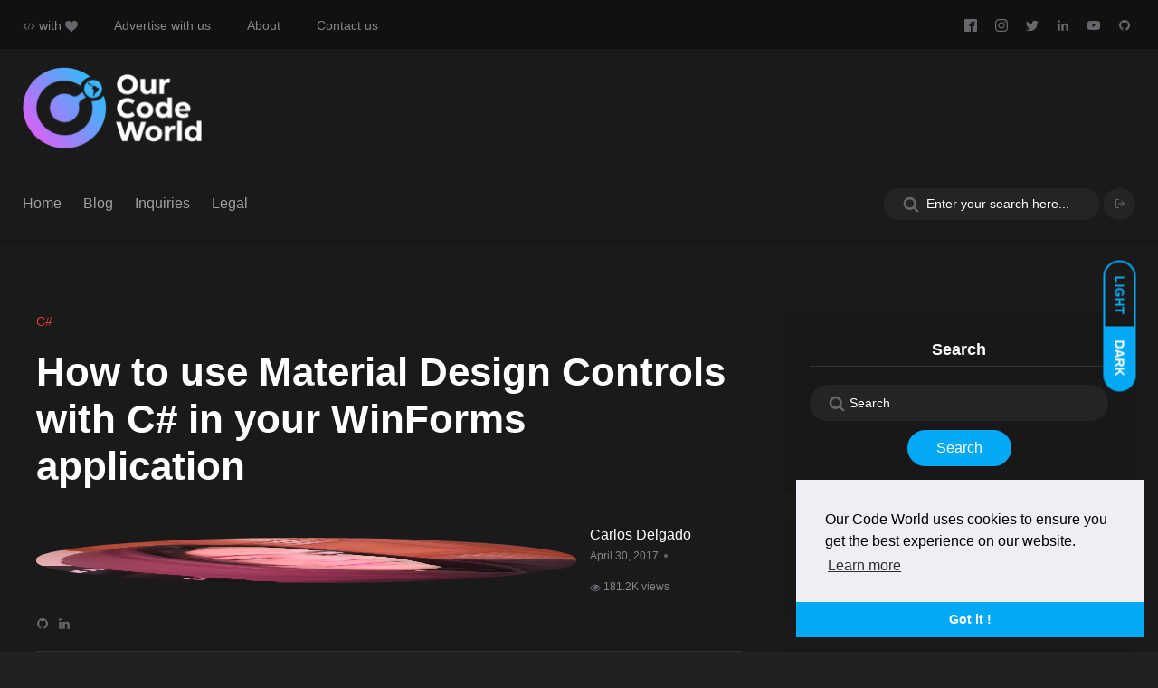

--- FILE ---
content_type: text/html; charset=UTF-8
request_url: https://ourcodeworld.com/articles/read/441/how-to-use-material-design-controls-with-c-in-your-winforms-application
body_size: 15723
content:

<!DOCTYPE html>
<html class="no-js" lang="en-US">
    <head>
        <title>How to use Material Design Controls with C# in your WinForms application  | Our Code World</title>
        <meta charset="utf-8">
        <meta http-equiv="X-UA-Compatible" content="IE=edge">
        <meta name="viewport" content="width=device-width, initial-scale=1, shrink-to-fit=no"><meta name="description" content="Stop using the default Windows controls and learn how to use controls with Material Design in your WinForms application in C#.">
        <meta property="og:site_name" content="Our Code World"/>
        <meta property="og:title" content="How to use Material Design Controls with C# in your WinForms application"/>
        <meta property="og:url" content="https://ourcodeworld.com/articles/read/441/how-to-use-material-design-controls-with-c-in-your-winforms-application"/>
        <meta property="og:description" content="Stop using the default Windows controls and learn how to use controls with Material Design in your WinForms application in C#."/>
        <meta property="og:type" content="article" />
        <meta property="og:locale" content="en_US" />
        <meta property="article:publisher" content="https://www.facebook.com/ourcodeworld" />
        <meta property="article:published_time" content="2017-04-30T11:39:00+00:00" />
        <meta property="article:modified_time" content="2017-04-30T11:39:00+00:00" />
        <meta property="og:updated_time" content="2017-04-30T11:39:00+00:00" />
        <meta name="keywords" content="c#,winforms,custom controls,material design">
        <meta name="twitter:card" content="summary_large_image">
        <meta name="twitter:site" content="@ourcodeworld">
        <meta name="twitter:creator" content="@ourcodeworld">
        <meta name="twitter:title" content="How to use Material Design Controls with C# in your WinForms application">
        <meta name="twitter:description" content="Stop using the default Windows controls and learn how to use controls with Material Design in your WinForms application in C#.">
        <meta name="twitter:image:src" content="https://ourcodeworld.com/public-media/articles/articleocw-5904e77d80acd.png" />
        <meta property="og:image" content="https://ourcodeworld.com/public-media/articles/articleocw-5904e77d80acd.png" />
        <meta property="og:image:secure_url" content="https://ourcodeworld.com/public-media/articles/articleocw-5904e77d80acd.png" />
    
        <meta name="author" content="Carlos Delgado">
    <link rel="search" type="application/opensearchdescription+xml" title="Welcome to Our Code World" href="/opensearch.xml">
        <link rel="shortcut icon" href="https://ourcodeworld.com/favicon.ico">
        <meta name="apple-mobile-web-app-capable" content="yes">
        <meta name="apple-mobile-web-app-status-bar-style" content="black-translucent">
        <link rel="apple-touch-icon-precomposed" sizes="57x57" href="https://ourcodeworld.com/assets/icons/apple-touch-icon-57x57.png" />
        <link rel="apple-touch-icon-precomposed" sizes="114x114" href="https://ourcodeworld.com/assets/icons/apple-touch-icon-114x114.png" />
        <link rel="apple-touch-icon-precomposed" sizes="72x72" href="https://ourcodeworld.com/assets/icons/apple-touch-icon-72x72.png" />
        <link rel="apple-touch-icon-precomposed" sizes="144x144" href="https://ourcodeworld.com/assets/icons/apple-touch-icon-144x144.png" />
        <link rel="apple-touch-icon-precomposed" sizes="60x60" href="https://ourcodeworld.com/assets/icons/apple-touch-icon-60x60.png" />
        <link rel="apple-touch-icon-precomposed" sizes="120x120" href="https://ourcodeworld.com/assets/icons/apple-touch-icon-120x120.png" />
        <link rel="apple-touch-icon-precomposed" sizes="76x76" href="https://ourcodeworld.com/assets/icons/apple-touch-icon-76x76.png" />
        <link rel="apple-touch-icon-precomposed" sizes="152x152" href="https://ourcodeworld.com/assets/icons/apple-touch-icon-152x152.png" />
        <link rel="icon" type="image/png" href="https://ourcodeworld.com/assets/icons/favicon-196x196.png" sizes="196x196" />
        <link rel="icon" type="image/png" href="https://ourcodeworld.com/assets/icons/favicon-96x96.png" sizes="96x96" />
        <link rel="icon" type="image/png" href="https://ourcodeworld.com/assets/icons/favicon-32x32.png" sizes="32x32" />
        <link rel="icon" type="image/png" href="https://ourcodeworld.com/assets/icons/favicon-16x16.png" sizes="16x16" />
        <link rel="icon" type="image/png" href="https://ourcodeworld.com/assets/icons/favicon-128.png" sizes="128x128" />
        <meta name="msapplication-TileImage" content="https://ourcodeworld.com/assets/icons/mstile-144x144.png" />
        <meta name="msapplication-square70x70logo" content="https://ourcodeworld.com/assets/icons/mstile-70x70.png" />
        <meta name="msapplication-square150x150logo" content="https://ourcodeworld.com/assets/icons/mstile-150x150.png " />
        <meta name="msapplication-wide310x150logo" content="https://ourcodeworld.com/assets/icons/mstile-310x150.png" />
        <meta name="msapplication-square310x310logo" content="https://ourcodeworld.com/assets/icons/mstile-310x310.png" />
        <link rel="stylesheet" href="https://ourcodeworld.com/resources/css/vendor/bootstrap.min.css">
        <link rel="stylesheet" href="https://ourcodeworld.com/resources/css/vendor/slick.css">
        <link rel="stylesheet" href="https://ourcodeworld.com/resources/css/vendor/slick-theme.css">
        <link rel="stylesheet" href="https://ourcodeworld.com/resources/css/vendor/base.css">
        <link rel="stylesheet" href="https://ourcodeworld.com/resources/css/plugins/plugins.css">
        <link rel="stylesheet" href="https://ourcodeworld.com/resources/css/style.css">
        <link rel="stylesheet" type="text/css" href="https://cdn.jsdelivr.net/npm/cookieconsent@3/build/cookieconsent.min.css" />
        <script src="https://ourcodeworld.com/assets/vendor/google/gdpr.en_US.js" defer></script>
        <script src="https://cdn.jsdelivr.net/npm/cookieconsent@3/build/cookieconsent.min.js" defer></script>
        <script>
            window.addEventListener("load", function () {
                window.cookieconsent.initialise({
                    "palette": {
                        "popup": {
                            "background": "#edeff5",
                            "text": "#000000"
                        },
                        "button": {
                            "background": "#03a9f4"
                        }
                    },
                    "theme": "edgeless",
                    "position": "bottom-right",
                    "content": {
                        "message": "Our Code World uses cookies to ensure you get the best experience on our website.",
                        "href": "https://ourcodeworld.com/privacy-policy",
                        "dismiss": "Got it !",
                        "link": "Learn more"
                    }
                })
            });
        </script><!-- Global site tag (gtag.js) - Google Analytics --> <script async src="https://www.googletagmanager.com/gtag/js?id=UA-112789410-1"></script> <script>
    function gtag(){dataLayer.push(arguments)}window.dataLayer=window.dataLayer||[],gtag("js",new Date),gtag("config","UA-112789410-1");
</script>
            </head>

    <body class="active-dark-mode">
            <!--This SVG ELEMENT CONTAINS SVG DEFINITION-->
    <svg aria-hidden="true" style="position: absolute; width: 0; height: 0; overflow: hidden;" version="1.1" xmlns="http://www.w3.org/2000/svg" xmlns:xlink="http://www.w3.org/1999/xlink">
        <defs>
            <symbol id="icon-twitter" viewBox="0 0 32 32">
                <title>twitter</title>
                <path d="M32 7.075c-1.175 0.525-2.444 0.875-3.769 1.031 1.356-0.813 2.394-2.1 2.887-3.631-1.269 0.75-2.675 1.3-4.169 1.594-1.2-1.275-2.906-2.069-4.794-2.069-3.625 0-6.563 2.938-6.563 6.563 0 0.512 0.056 1.012 0.169 1.494-5.456-0.275-10.294-2.888-13.531-6.862-0.563 0.969-0.887 2.1-0.887 3.3 0 2.275 1.156 4.287 2.919 5.463-1.075-0.031-2.087-0.331-2.975-0.819 0 0.025 0 0.056 0 0.081 0 3.181 2.263 5.838 5.269 6.437-0.55 0.15-1.131 0.231-1.731 0.231-0.425 0-0.831-0.044-1.237-0.119 0.838 2.606 3.263 4.506 6.131 4.563-2.25 1.762-5.075 2.813-8.156 2.813-0.531 0-1.050-0.031-1.569-0.094 2.913 1.869 6.362 2.95 10.069 2.95 12.075 0 18.681-10.006 18.681-18.681 0-0.287-0.006-0.569-0.019-0.85 1.281-0.919 2.394-2.075 3.275-3.394z"></path>
            </symbol>
            <symbol id="icon-facebook" viewBox="0 0 32 32">
                <title>facebook</title>
                <path d="M29 0h-26c-1.65 0-3 1.35-3 3v26c0 1.65 1.35 3 3 3h13v-14h-4v-4h4v-2c0-3.306 2.694-6 6-6h4v4h-4c-1.1 0-2 0.9-2 2v2h6l-1 4h-5v14h9c1.65 0 3-1.35 3-3v-26c0-1.65-1.35-3-3-3z"></path>
            </symbol>
            <symbol id="icon-instagram" viewBox="0 0 32 32">
                <title>instagram</title>
                <path d="M16 2.881c4.275 0 4.781 0.019 6.462 0.094 1.563 0.069 2.406 0.331 2.969 0.55 0.744 0.288 1.281 0.638 1.837 1.194 0.563 0.563 0.906 1.094 1.2 1.838 0.219 0.563 0.481 1.412 0.55 2.969 0.075 1.688 0.094 2.194 0.094 6.463s-0.019 4.781-0.094 6.463c-0.069 1.563-0.331 2.406-0.55 2.969-0.288 0.744-0.637 1.281-1.194 1.837-0.563 0.563-1.094 0.906-1.837 1.2-0.563 0.219-1.413 0.481-2.969 0.55-1.688 0.075-2.194 0.094-6.463 0.094s-4.781-0.019-6.463-0.094c-1.563-0.069-2.406-0.331-2.969-0.55-0.744-0.288-1.281-0.637-1.838-1.194-0.563-0.563-0.906-1.094-1.2-1.837-0.219-0.563-0.481-1.413-0.55-2.969-0.075-1.688-0.094-2.194-0.094-6.463s0.019-4.781 0.094-6.463c0.069-1.563 0.331-2.406 0.55-2.969 0.288-0.744 0.638-1.281 1.194-1.838 0.563-0.563 1.094-0.906 1.838-1.2 0.563-0.219 1.412-0.481 2.969-0.55 1.681-0.075 2.188-0.094 6.463-0.094zM16 0c-4.344 0-4.887 0.019-6.594 0.094-1.7 0.075-2.869 0.35-3.881 0.744-1.056 0.412-1.95 0.956-2.837 1.85-0.894 0.888-1.438 1.781-1.85 2.831-0.394 1.019-0.669 2.181-0.744 3.881-0.075 1.713-0.094 2.256-0.094 6.6s0.019 4.887 0.094 6.594c0.075 1.7 0.35 2.869 0.744 3.881 0.413 1.056 0.956 1.95 1.85 2.837 0.887 0.887 1.781 1.438 2.831 1.844 1.019 0.394 2.181 0.669 3.881 0.744 1.706 0.075 2.25 0.094 6.594 0.094s4.888-0.019 6.594-0.094c1.7-0.075 2.869-0.35 3.881-0.744 1.050-0.406 1.944-0.956 2.831-1.844s1.438-1.781 1.844-2.831c0.394-1.019 0.669-2.181 0.744-3.881 0.075-1.706 0.094-2.25 0.094-6.594s-0.019-4.887-0.094-6.594c-0.075-1.7-0.35-2.869-0.744-3.881-0.394-1.063-0.938-1.956-1.831-2.844-0.887-0.887-1.781-1.438-2.831-1.844-1.019-0.394-2.181-0.669-3.881-0.744-1.712-0.081-2.256-0.1-6.6-0.1v0zM16 7.781c-4.537 0-8.219 3.681-8.219 8.219s3.681 8.219 8.219 8.219 8.219-3.681 8.219-8.219c0-4.537-3.681-8.219-8.219-8.219zM16 21.331c-2.944 0-5.331-2.387-5.331-5.331s2.387-5.331 5.331-5.331c2.944 0 5.331 2.387 5.331 5.331s-2.387 5.331-5.331 5.331zM26.462 7.456c0 1.060-0.859 1.919-1.919 1.919s-1.919-0.859-1.919-1.919c0-1.060 0.859-1.919 1.919-1.919s1.919 0.859 1.919 1.919z"></path>
            </symbol>
            <symbol id="icon-eye" viewBox="0 0 28 28">
                <title>eye</title>
                <path d="M26 15c-1.484-2.297-3.516-4.266-5.953-5.516 0.625 1.062 0.953 2.281 0.953 3.516 0 3.859-3.141 7-7 7s-7-3.141-7-7c0-1.234 0.328-2.453 0.953-3.516-2.438 1.25-4.469 3.219-5.953 5.516 2.672 4.125 6.984 7 12 7s9.328-2.875 12-7zM14.75 9c0-0.406-0.344-0.75-0.75-0.75-2.609 0-4.75 2.141-4.75 4.75 0 0.406 0.344 0.75 0.75 0.75s0.75-0.344 0.75-0.75c0-1.781 1.469-3.25 3.25-3.25 0.406 0 0.75-0.344 0.75-0.75zM28 15c0 0.391-0.125 0.75-0.313 1.078-2.875 4.734-8.141 7.922-13.687 7.922s-10.813-3.203-13.687-7.922c-0.187-0.328-0.313-0.688-0.313-1.078s0.125-0.75 0.313-1.078c2.875-4.719 8.141-7.922 13.687-7.922s10.813 3.203 13.687 7.922c0.187 0.328 0.313 0.688 0.313 1.078z"></path>
            </symbol>
            <symbol id="icon-github" viewBox="0 0 24 28">
                <path d="M12 2c6.625 0 12 5.375 12 12 0 5.297-3.437 9.797-8.203 11.391-0.609 0.109-0.828-0.266-0.828-0.578 0-0.391 0.016-1.687 0.016-3.297 0-1.125-0.375-1.844-0.812-2.219 2.672-0.297 5.484-1.313 5.484-5.922 0-1.313-0.469-2.375-1.234-3.219 0.125-0.313 0.531-1.531-0.125-3.187-1-0.313-3.297 1.234-3.297 1.234-0.953-0.266-1.984-0.406-3-0.406s-2.047 0.141-3 0.406c0 0-2.297-1.547-3.297-1.234-0.656 1.656-0.25 2.875-0.125 3.187-0.766 0.844-1.234 1.906-1.234 3.219 0 4.594 2.797 5.625 5.469 5.922-0.344 0.313-0.656 0.844-0.766 1.609-0.688 0.313-2.438 0.844-3.484-1-0.656-1.141-1.844-1.234-1.844-1.234-1.172-0.016-0.078 0.734-0.078 0.734 0.781 0.359 1.328 1.75 1.328 1.75 0.703 2.141 4.047 1.422 4.047 1.422 0 1 0.016 1.937 0.016 2.234 0 0.313-0.219 0.688-0.828 0.578-4.766-1.594-8.203-6.094-8.203-11.391 0-6.625 5.375-12 12-12zM4.547 19.234c0.031-0.063-0.016-0.141-0.109-0.187-0.094-0.031-0.172-0.016-0.203 0.031-0.031 0.063 0.016 0.141 0.109 0.187 0.078 0.047 0.172 0.031 0.203-0.031zM5.031 19.766c0.063-0.047 0.047-0.156-0.031-0.25-0.078-0.078-0.187-0.109-0.25-0.047-0.063 0.047-0.047 0.156 0.031 0.25 0.078 0.078 0.187 0.109 0.25 0.047zM5.5 20.469c0.078-0.063 0.078-0.187 0-0.297-0.063-0.109-0.187-0.156-0.266-0.094-0.078 0.047-0.078 0.172 0 0.281s0.203 0.156 0.266 0.109zM6.156 21.125c0.063-0.063 0.031-0.203-0.063-0.297-0.109-0.109-0.25-0.125-0.313-0.047-0.078 0.063-0.047 0.203 0.063 0.297 0.109 0.109 0.25 0.125 0.313 0.047zM7.047 21.516c0.031-0.094-0.063-0.203-0.203-0.25-0.125-0.031-0.266 0.016-0.297 0.109s0.063 0.203 0.203 0.234c0.125 0.047 0.266 0 0.297-0.094zM8.031 21.594c0-0.109-0.125-0.187-0.266-0.172-0.141 0-0.25 0.078-0.25 0.172 0 0.109 0.109 0.187 0.266 0.172 0.141 0 0.25-0.078 0.25-0.172zM8.937 21.438c-0.016-0.094-0.141-0.156-0.281-0.141-0.141 0.031-0.234 0.125-0.219 0.234 0.016 0.094 0.141 0.156 0.281 0.125s0.234-0.125 0.219-0.219z"></path>
            </symbol>
            <symbol id="icon-linkedin" viewBox="0 0 24 28">
                <path d="M5.453 9.766v15.484h-5.156v-15.484h5.156zM5.781 4.984c0.016 1.484-1.109 2.672-2.906 2.672v0h-0.031c-1.734 0-2.844-1.188-2.844-2.672 0-1.516 1.156-2.672 2.906-2.672 1.766 0 2.859 1.156 2.875 2.672zM24 16.375v8.875h-5.141v-8.281c0-2.078-0.75-3.5-2.609-3.5-1.422 0-2.266 0.953-2.641 1.875-0.125 0.344-0.172 0.797-0.172 1.266v8.641h-5.141c0.063-14.031 0-15.484 0-15.484h5.141v2.25h-0.031c0.672-1.062 1.891-2.609 4.672-2.609 3.391 0 5.922 2.219 5.922 6.969z"></path>
            </symbol>
            <symbol id="icon-search" viewBox="0 0 26 28">
                <path d="M18 13c0-3.859-3.141-7-7-7s-7 3.141-7 7 3.141 7 7 7 7-3.141 7-7zM26 26c0 1.094-0.906 2-2 2-0.531 0-1.047-0.219-1.406-0.594l-5.359-5.344c-1.828 1.266-4.016 1.937-6.234 1.937-6.078 0-11-4.922-11-11s4.922-11 11-11 11 4.922 11 11c0 2.219-0.672 4.406-1.937 6.234l5.359 5.359c0.359 0.359 0.578 0.875 0.578 1.406z"></path>
            </symbol>
            <symbol id="icon-like" viewBox="0 0 32 32">
                <path d="M29.164 10.472c-1.25-0.328-4.189-0.324-8.488-0.438 0.203-0.938 0.25-1.784 0.25-3.286 0-3.588-2.614-6.748-4.926-6.748-1.633 0-2.979 1.335-3 2.977-0.022 2.014-0.645 5.492-4 7.256-0.246 0.13-0.95 0.477-1.053 0.522l0.053 0.045c-0.525-0.453-1.253-0.8-2-0.8h-3c-1.654 0-3 1.346-3 3v16c0 1.654 1.346 3 3 3h3c1.19 0 2.186-0.719 2.668-1.727 0.012 0.004 0.033 0.010 0.047 0.012 0.066 0.018 0.144 0.037 0.239 0.062 0.018 0.005 0.027 0.007 0.046 0.012 0.576 0.143 1.685 0.408 4.055 0.953 0.508 0.116 3.192 0.688 5.972 0.688h5.467c1.666 0 2.867-0.641 3.582-1.928 0.010-0.020 0.24-0.469 0.428-1.076 0.141-0.457 0.193-1.104 0.023-1.76 1.074-0.738 1.42-1.854 1.645-2.58 0.377-1.191 0.264-2.086 0.002-2.727 0.604-0.57 1.119-1.439 1.336-2.766 0.135-0.822-0.010-1.668-0.389-2.372 0.566-0.636 0.824-1.436 0.854-2.176l0.012-0.209c0.007-0.131 0.013-0.212 0.013-0.5 0-1.263-0.875-2.874-2.836-3.434zM7 29c0 0.553-0.447 1-1 1h-3c-0.553 0-1-0.447-1-1v-16c0-0.553 0.447-1 1-1h3c0.553 0 1 0.447 1 1v16zM29.977 14.535c-0.020 0.494-0.227 1.465-1.977 1.465-1.5 0-2 0-2 0-0.277 0-0.5 0.224-0.5 0.5s0.223 0.5 0.5 0.5c0 0 0.438 0 1.938 0s1.697 1.244 1.6 1.844c-0.124 0.746-0.474 2.156-2.163 2.156-1.687 0-2.375 0-2.375 0-0.277 0-0.5 0.223-0.5 0.5 0 0.275 0.223 0.5 0.5 0.5 0 0 1.188 0 1.969 0 1.688 0 1.539 1.287 1.297 2.055-0.319 1.009-0.514 1.945-2.641 1.945-0.719 0-1.631 0-1.631 0-0.277 0-0.5 0.223-0.5 0.5 0 0.275 0.223 0.5 0.5 0.5 0 0 0.693 0 1.568 0 1.094 0 1.145 1.035 1.031 1.406-0.125 0.406-0.273 0.707-0.279 0.721-0.302 0.545-0.789 0.873-1.82 0.873h-5.467c-2.746 0-5.47-0.623-5.54-0.639-4.154-0.957-4.373-1.031-4.634-1.105 0 0-0.846-0.143-0.846-0.881l-0.007-13.812c0-0.469 0.299-0.893 0.794-1.042 0.062-0.024 0.146-0.050 0.206-0.075 4.568-1.892 5.959-6.040 6-9.446 0.006-0.479 0.375-1 1-1 1.057 0 2.926 2.122 2.926 4.748 0 2.371-0.096 2.781-0.926 5.252 10 0 9.93 0.144 10.812 0.375 1.094 0.313 1.188 1.219 1.188 1.531 0 0.343-0.010 0.293-0.023 0.629zM4.5 26c-0.828 0-1.5 0.672-1.5 1.5s0.672 1.5 1.5 1.5 1.5-0.672 1.5-1.5-0.672-1.5-1.5-1.5zM4.5 28c-0.275 0-0.5-0.225-0.5-0.5s0.225-0.5 0.5-0.5 0.5 0.225 0.5 0.5-0.225 0.5-0.5 0.5z"></path>
            </symbol>
            <symbol id="icon-arrow-thin-up" viewBox="0 0 20 20">
                <path d="M9 3.828l-6.071 6.071-1.414-1.414 8.485-8.485 8.485 8.485-1.414 1.414-6.071-6.071v16.172h-2v-16.172z"></path>
            </symbol>
            <symbol id="icon-comment" viewBox="0 0 28 28">
                <path d="M28 14c0 5.531-6.266 10-14 10-0.766 0-1.531-0.047-2.266-0.125-2.047 1.813-4.484 3.094-7.187 3.781-0.562 0.156-1.172 0.266-1.781 0.344-0.344 0.031-0.672-0.219-0.75-0.594v-0.016c-0.078-0.391 0.187-0.625 0.422-0.906 0.984-1.109 2.109-2.047 2.844-4.656-3.219-1.828-5.281-4.656-5.281-7.828 0-5.516 6.266-10 14-10s14 4.469 14 10z"></path>
            </symbol>
            <symbol id="icon-chevron-left" viewBox="0 0 21 28">
                <path d="M18.297 4.703l-8.297 8.297 8.297 8.297c0.391 0.391 0.391 1.016 0 1.406l-2.594 2.594c-0.391 0.391-1.016 0.391-1.406 0l-11.594-11.594c-0.391-0.391-0.391-1.016 0-1.406l11.594-11.594c0.391-0.391 1.016-0.391 1.406 0l2.594 2.594c0.391 0.391 0.391 1.016 0 1.406z"></path>
            </symbol>
            <symbol id="icon-chevron-right" viewBox="0 0 19 28">
                <path d="M17.297 13.703l-11.594 11.594c-0.391 0.391-1.016 0.391-1.406 0l-2.594-2.594c-0.391-0.391-0.391-1.016 0-1.406l8.297-8.297-8.297-8.297c-0.391-0.391-0.391-1.016 0-1.406l2.594-2.594c0.391-0.391 1.016-0.391 1.406 0l11.594 11.594c0.391 0.391 0.391 1.016 0 1.406z"></path>
            </symbol>
            <symbol id="icon-youtube" viewBox="0 0 28 28">
                <path d="M11.109 17.625l7.562-3.906-7.562-3.953v7.859zM14 4.156c5.891 0 9.797 0.281 9.797 0.281 0.547 0.063 1.75 0.063 2.812 1.188 0 0 0.859 0.844 1.109 2.781 0.297 2.266 0.281 4.531 0.281 4.531v2.125s0.016 2.266-0.281 4.531c-0.25 1.922-1.109 2.781-1.109 2.781-1.062 1.109-2.266 1.109-2.812 1.172 0 0-3.906 0.297-9.797 0.297v0c-7.281-0.063-9.516-0.281-9.516-0.281-0.625-0.109-2.031-0.078-3.094-1.188 0 0-0.859-0.859-1.109-2.781-0.297-2.266-0.281-4.531-0.281-4.531v-2.125s-0.016-2.266 0.281-4.531c0.25-1.937 1.109-2.781 1.109-2.781 1.062-1.125 2.266-1.125 2.812-1.188 0 0 3.906-0.281 9.797-0.281v0z"></path>
            </symbol>
            <symbol id="icon-code" viewBox="0 0 40 32">
                <path d="M26 23l3 3 10-10-10-10-3 3 7 7z"></path>
                <path d="M14 9l-3-3-10 10 10 10 3-3-7-7z"></path>
                <path d="M21.916 4.704l2.171 0.592-6 22.001-2.171-0.592 6-22.001z"></path>
            </symbol>
            <symbol id="icon-heart" viewBox="0 0 32 32">
                <path d="M23.6 2c-3.363 0-6.258 2.736-7.599 5.594-1.342-2.858-4.237-5.594-7.601-5.594-4.637 0-8.4 3.764-8.4 8.401 0 9.433 9.516 11.906 16.001 21.232 6.13-9.268 15.999-12.1 15.999-21.232 0-4.637-3.763-8.401-8.4-8.401z"></path>
            </symbol>
            <symbol id="icon-log-in" viewBox="0 0 24 24">
                <path d="M15 4h4c0.276 0 0.525 0.111 0.707 0.293s0.293 0.431 0.293 0.707v14c0 0.276-0.111 0.525-0.293 0.707s-0.431 0.293-0.707 0.293h-4c-0.552 0-1 0.448-1 1s0.448 1 1 1h4c0.828 0 1.58-0.337 2.121-0.879s0.879-1.293 0.879-2.121v-14c0-0.828-0.337-1.58-0.879-2.121s-1.293-0.879-2.121-0.879h-4c-0.552 0-1 0.448-1 1s0.448 1 1 1zM12.586 11h-9.586c-0.552 0-1 0.448-1 1s0.448 1 1 1h9.586l-3.293 3.293c-0.391 0.391-0.391 1.024 0 1.414s1.024 0.391 1.414 0l5-5c0.096-0.096 0.168-0.206 0.217-0.324s0.076-0.247 0.076-0.383c0-0.13-0.025-0.261-0.076-0.383-0.049-0.118-0.121-0.228-0.217-0.324l-5-5c-0.391-0.391-1.024-0.391-1.414 0s-0.391 1.024 0 1.414z"></path>
            </symbol>
            <symbol id="icon-log-out" viewBox="0 0 24 24">
                <path d="M9 20h-4c-0.276 0-0.525-0.111-0.707-0.293s-0.293-0.431-0.293-0.707v-14c0-0.276 0.111-0.525 0.293-0.707s0.431-0.293 0.707-0.293h4c0.552 0 1-0.448 1-1s-0.448-1-1-1h-4c-0.828 0-1.58 0.337-2.121 0.879s-0.879 1.293-0.879 2.121v14c0 0.828 0.337 1.58 0.879 2.121s1.293 0.879 2.121 0.879h4c0.552 0 1-0.448 1-1s-0.448-1-1-1zM18.586 11h-9.586c-0.552 0-1 0.448-1 1s0.448 1 1 1h9.586l-3.293 3.293c-0.391 0.391-0.391 1.024 0 1.414s1.024 0.391 1.414 0l5-5c0.092-0.092 0.166-0.202 0.217-0.324 0.15-0.362 0.078-0.795-0.217-1.090l-5-5c-0.391-0.391-1.024-0.391-1.414 0s-0.391 1.024 0 1.414z"></path>
            </symbol>
            <symbol id="icon-external-link" viewBox="0 0 28 28">
                <path d="M22 14.5v5c0 2.484-2.016 4.5-4.5 4.5h-13c-2.484 0-4.5-2.016-4.5-4.5v-13c0-2.484 2.016-4.5 4.5-4.5h11c0.281 0 0.5 0.219 0.5 0.5v1c0 0.281-0.219 0.5-0.5 0.5h-11c-1.375 0-2.5 1.125-2.5 2.5v13c0 1.375 1.125 2.5 2.5 2.5h13c1.375 0 2.5-1.125 2.5-2.5v-5c0-0.281 0.219-0.5 0.5-0.5h1c0.281 0 0.5 0.219 0.5 0.5zM28 1v8c0 0.547-0.453 1-1 1-0.266 0-0.516-0.109-0.703-0.297l-2.75-2.75-10.187 10.187c-0.094 0.094-0.234 0.156-0.359 0.156s-0.266-0.063-0.359-0.156l-1.781-1.781c-0.094-0.094-0.156-0.234-0.156-0.359s0.063-0.266 0.156-0.359l10.187-10.187-2.75-2.75c-0.187-0.187-0.297-0.438-0.297-0.703 0-0.547 0.453-1 1-1h8c0.547 0 1 0.453 1 1z"></path>
            </symbol>
            <symbol id="icon-whatsapp" viewBox="0 0 32 32">
                <path d="M27.281 4.65c-2.994-3-6.975-4.65-11.219-4.65-8.738 0-15.85 7.112-15.85 15.856 0 2.794 0.731 5.525 2.119 7.925l-2.25 8.219 8.406-2.206c2.319 1.262 4.925 1.931 7.575 1.931h0.006c0 0 0 0 0 0 8.738 0 15.856-7.113 15.856-15.856 0-4.238-1.65-8.219-4.644-11.219zM16.069 29.050v0c-2.369 0-4.688-0.637-6.713-1.837l-0.481-0.288-4.987 1.306 1.331-4.863-0.313-0.5c-1.325-2.094-2.019-4.519-2.019-7.012 0-7.269 5.912-13.181 13.188-13.181 3.519 0 6.831 1.375 9.319 3.862 2.488 2.494 3.856 5.8 3.856 9.325-0.006 7.275-5.919 13.188-13.181 13.188zM23.294 19.175c-0.394-0.2-2.344-1.156-2.706-1.288s-0.625-0.2-0.894 0.2c-0.262 0.394-1.025 1.288-1.256 1.556-0.231 0.262-0.462 0.3-0.856 0.1s-1.675-0.619-3.188-1.969c-1.175-1.050-1.975-2.35-2.206-2.744s-0.025-0.613 0.175-0.806c0.181-0.175 0.394-0.463 0.594-0.694s0.262-0.394 0.394-0.662c0.131-0.262 0.069-0.494-0.031-0.694s-0.894-2.15-1.219-2.944c-0.319-0.775-0.65-0.669-0.894-0.681-0.231-0.012-0.494-0.012-0.756-0.012s-0.694 0.1-1.056 0.494c-0.363 0.394-1.387 1.356-1.387 3.306s1.419 3.831 1.619 4.1c0.2 0.262 2.794 4.269 6.769 5.981 0.944 0.406 1.681 0.65 2.256 0.837 0.95 0.3 1.813 0.256 2.494 0.156 0.762-0.113 2.344-0.956 2.675-1.881s0.331-1.719 0.231-1.881c-0.094-0.175-0.356-0.275-0.756-0.475z"></path>
            </symbol>
            <symbol id="icon-pinterest" viewBox="0 0 32 32">
                <path d="M16 0c-8.825 0-16 7.175-16 16s7.175 16 16 16 16-7.175 16-16-7.175-16-16-16zM16 29.863c-1.431 0-2.806-0.219-4.106-0.619 0.563-0.919 1.412-2.431 1.725-3.631 0.169-0.65 0.863-3.294 0.863-3.294 0.45 0.863 1.775 1.594 3.175 1.594 4.181 0 7.194-3.844 7.194-8.625 0-4.581-3.738-8.006-8.544-8.006-5.981 0-9.156 4.019-9.156 8.387 0 2.031 1.081 4.563 2.813 5.369 0.262 0.125 0.4 0.069 0.463-0.188 0.044-0.194 0.281-1.131 0.387-1.575 0.031-0.137 0.019-0.262-0.094-0.4-0.575-0.694-1.031-1.975-1.031-3.162 0-3.056 2.313-6.019 6.256-6.019 3.406 0 5.788 2.319 5.788 5.637 0 3.75-1.894 6.35-4.356 6.35-1.363 0-2.381-1.125-2.050-2.506 0.394-1.65 1.15-3.425 1.15-4.613 0-1.063-0.569-1.95-1.756-1.95-1.394 0-2.506 1.438-2.506 3.369 0 1.225 0.412 2.056 0.412 2.056s-1.375 5.806-1.625 6.887c-0.281 1.2-0.169 2.881-0.050 3.975-5.156-2.012-8.813-7.025-8.813-12.9 0-7.656 6.206-13.863 13.862-13.863s13.863 6.206 13.863 13.863c0 7.656-6.206 13.863-13.863 13.863z"></path>
            </symbol>
            <symbol id="icon-bars" viewBox="0 0 24 28">
                <path d="M24 21v2c0 0.547-0.453 1-1 1h-22c-0.547 0-1-0.453-1-1v-2c0-0.547 0.453-1 1-1h22c0.547 0 1 0.453 1 1zM24 13v2c0 0.547-0.453 1-1 1h-22c-0.547 0-1-0.453-1-1v-2c0-0.547 0.453-1 1-1h22c0.547 0 1 0.453 1 1zM24 5v2c0 0.547-0.453 1-1 1h-22c-0.547 0-1-0.453-1-1v-2c0-0.547 0.453-1 1-1h22c0.547 0 1 0.453 1 1z"></path>
            </symbol>
            <symbol id="icon-github" viewBox="0 0 24 28">
                <path d="M24 21v2c0 0.547-0.453 1-1 1h-22c-0.547 0-1-0.453-1-1v-2c0-0.547 0.453-1 1-1h22c0.547 0 1 0.453 1 1zM24 13v2c0 0.547-0.453 1-1 1h-22c-0.547 0-1-0.453-1-1v-2c0-0.547 0.453-1 1-1h22c0.547 0 1 0.453 1 1zM24 5v2c0 0.547-0.453 1-1 1h-22c-0.547 0-1-0.453-1-1v-2c0-0.547 0.453-1 1-1h22c0.547 0 1 0.453 1 1z"></path>
            </symbol>
        </defs>
    </svg>


        <div class="main-wrapper">
            <div class="mouse-cursor cursor-outer"></div>
            <div class="mouse-cursor cursor-inner"></div>
            <div id="my_switcher" class="my_switcher">
                <ul>
                    <li>
                        <a href="javascript: void(0);" data-theme="light" class="setColor light">
                            <span title="Light mode">Light</span>
                        </a>
                    </li>
                    <li>
                        <a href="javascript: void(0);" data-theme="dark" class="setColor dark">
                            <span title="Dark mode">Dark</span>
                        </a>
                    </li>
                </ul>
            </div>
            <!-- Start Header -->
            <header class="header axil-header header-style-3  header-light header-sticky ">
                <div class="header-top">
                    <div class="container">
                        <div class="row align-items-center">
                            <div class="col-lg-6 col-md-8 col-sm-12">
                                <div class="header-top-bar d-flex flex-wrap align-items-center justify-content-center justify-content-md-start">
                                    <ul class="header-top-date liststyle d-flex flrx-wrap align-items-center mr--20">
                                        <li><a href="javascript:void(0);"><svg class="ficon"><use xlink:href="#icon-code"></use></svg> with <svg class="ficon"><use xlink:href="#icon-heart"></use></svg></a></li>
                                    </ul>
                                    <ul class="header-top-nav liststyle d-flex flrx-wrap align-items-center">
                                        <li><a href="/advertise-with-us">Advertise with us
</a></li>
                                        <li><a href="/about">About
</a></li>
                                        <li><a href="/contact">Contact us
</a></li>
                                    </ul>
                                </div>
                            </div>
                            <div class="col-lg-6 col-md-4 col-sm-12">
                                <ul class="social-share-transparent md-size justify-content-center justify-content-md-end">
                                    <li><a href="https://www.facebook.com/ourcodeworld"><svg class="ficon"><use xlink:href="#icon-facebook"></use></svg></a></li>
                                    <li><a href="https://www.instagram.com/ourcodeworld/"><svg class="ficon"><use xlink:href="#icon-instagram"></use></svg></a></li>
                                    <li><a href="https://twitter.com/ourcodeworld"><svg class="ficon"><use xlink:href="#icon-twitter"></use></svg></a></li>
                                    <li><a href="https://www.linkedin.com/in/carlos-fernando-delgado-maldonado-ourcodeworld/"><svg class="ficon"><use xlink:href="#icon-linkedin"></use></svg></a></li>
                                    <li><a href="https://www.youtube.com/ourcodeworld?sub_confirmation=1"><svg class="ficon"><use xlink:href="#icon-youtube"></use></svg></a></li>
                                    <li><a href="https://github.com/ourcodeworld"><svg class="ficon"><use xlink:href="#icon-github"></use></svg></a></li>
                                </ul>
                            </div>
                        </div>
                    </div>
                </div>
                <div class="header-middle">
                    <div class="container">
                        <div class="row align-items-center">
                            <div class="col-lg-3 col-md-4 col-sm-6">
                                <div class="logo">
                                    <a href="/">
                                        <img class="dark-logo" src="https://ourcodeworld.com/assets-v2/brand/ocw_logo_light_logo.png" alt="Logo Our Code World">
                                        <img class="light-logo" src="https://ourcodeworld.com/assets-v2/brand/ocw_logo_dark_logo.png" alt="Logo Our Code World">
                                    </a>
                                </div>
                            </div>
                            <div class="col-lg-9 col-md-8 col-sm-6">
                                <div class="banner-add text-right">

                                </div>
                            </div>
                        </div>
                    </div>
                </div>

                <div class="header-bottom">
                    <div class="container">
                        <div class="row justify-content-center justify-content-xl-between align-items-center">
                            <div class="col-xl-7 d-none d-xl-block">
                                <div class="mainmenu-wrapper">
                                    <nav class="mainmenu-nav">
                                        <ul class="mainmenu">
                                            <li class="menu-item-has-children">
                                                <a href="/">
                                                    Home

                                                </a>
                                            </li>
                                            <li class="menu-item-has-children"><a href="javascript:void(0);">Blog</a>
                                                <ul class="axil-submenu">
                                                    <li>
                                                        <a class="hover-flip-item-wrapper" href="/articles">
                                                            <span class="hover-flip-item">
                                                                <span data-text="Articles
">Articles
</span>
                                                            </span>
                                                        </a>
                                                    </li>
                                                    <li>
                                                        <a class="hover-flip-item-wrapper" href="/categories/tops">
                                                            <span class="hover-flip-item">
                                                                <span data-text="Tops">Tops</span>
                                                            </span>
                                                        </a>
                                                    </li>
                                                    <li>
                                                        <a class="hover-flip-item-wrapper" href="/categories">
                                                            <span class="hover-flip-item">
                                                                <span data-text="Explore by categories
">Explore by categories
</span>
                                                            </span>
                                                        </a>
                                                    </li>
                                                    <li>
                                                        <a class="hover-flip-item-wrapper" href="/developer-tools">
                                                            <span class="hover-flip-item">
                                                                <span data-text="Free Online Developer Tools
">Free Online Developer Tools
</span>
                                                            </span>
                                                        </a>
                                                    </li>

                                                </ul>
                                            </li>
                                            <li class="menu-item-has-children">
                                                <a href="javascript:void(0);">
                                                    Inquiries

                                                </a>
                                                <ul class="axil-submenu">
                                                    <li>
                                                        <a class="hover-flip-item-wrapper" href="/about">
                                                            <span class="hover-flip-item">
                                                                <span data-text="About
">About
</span>
                                                            </span>
                                                        </a>
                                                    </li>
                                                    <li>
                                                        <a class="hover-flip-item-wrapper" href="/advertise-with-us">
                                                            <span class="hover-flip-item">
                                                                <span data-text="Advertise with us
">Advertise with us
</span>
                                                            </span>
                                                        </a>
                                                    </li>
                                                    <li>
                                                        <a class="hover-flip-item-wrapper" href="/contact">
                                                            <span class="hover-flip-item">
                                                                <span data-text="Contact us
">Contact us
</span>
                                                            </span>
                                                        </a>
                                                    </li>
                                                </ul>
                                            </li>
                                            <li class="menu-item-has-children">
                                                <a href="javascript:void(0);">
                                                    Legal

                                                </a>
                                                <ul class="axil-submenu">
                                                    <li>
                                                        <a class="hover-flip-item-wrapper" href="/privacy-policy">
                                                            <span class="hover-flip-item">
                                                                <span data-text="Privacy Policy
">Privacy Policy
</span>
                                                            </span>
                                                        </a>
                                                    </li>
                                                    <li>
                                                        <a class="hover-flip-item-wrapper" href="/comments-policy">
                                                            <span class="hover-flip-item">
                                                                <span data-text="Comment Policy
">Comment Policy
</span>
                                                            </span>
                                                        </a>
                                                    </li>
                                                </ul>
                                            </li>
                                        </ul>
                                    </nav>
                                </div>
                            </div>
                            <div class="col-xl-5">
                                <div class="header-search d-flex align-items-center justify-content-xl-end justify-content-center">
                                    <form class="header-search-form" action="/search">
                                        <div class="axil-search form-group">
                                            <button type="submit" class="search-button"><svg class="ficon"><use xlink:href="#icon-search"></use></svg></button>
                                            <input type="text" name="q" class="form-control" placeholder="Enter your search here...
" />
                                        </div>
                                    </form>
                                    <ul class="metabar-block">
                                                                                <li class="icon">
                                                                                            <a href="/login">
                                                    <svg class="ficon"><use xlink:href="#icon-log-out"></use></svg>
                                                </a>
                                                                                    </li>
                                    </ul>
                                    <div class="hamburger-menu d-block d-xl-none">
                                        <div class="hamburger-inner">
                                            <div class="icon"><svg class="ficon"><use xlink:href="#icon-bars"></use></svg></div>
                                        </div>
                                    </div>
                                </div>
                            </div>
                        </div>
                    </div>
                </div>
            </header>
            <div class="popup-mobilemenu-area">
                <div class="inner">
                    <div class="mobile-menu-top">
                        <div class="logo">
                            <a href="/">
                                <img class="dark-logo" src="https://ourcodeworld.com/assets-v2/brand/ocw_logo_symbol.svg" alt="Our Code World Logo">
                                <img class="light-logo" src="https://ourcodeworld.com/assets-v2/brand/ocw_logo_symbol.svg" alt="Our Code World Logo">
                            </a>
                        </div>
                        <div class="mobile-close">
                            <div class="icon">
                                <i class="fal fa-times"></i>
                            </div>
                        </div>
                    </div>
                    <ul class="mainmenu">
                        <li class="menu-item">
                            <a href="/">
                                Home

                            </a>
                        </li>
                        <li class="menu-item-has-children"><a href="javascript:void(0);">Blog</a>
                            <ul class="axil-submenu">
                                <li>
                                    <a class="hover-flip-item-wrapper" href="/articles">
                                        <span class="hover-flip-item">
                                            <span data-text="Articles
">Articles
</span>
                                        </span>
                                    </a>
                                </li>
                                <li>
                                    <a class="hover-flip-item-wrapper" href="/categories/tops">
                                        <span class="hover-flip-item">
                                            <span data-text="Tops">Tops</span>
                                        </span>
                                    </a>
                                </li>
                                <li>
                                    <a class="hover-flip-item-wrapper" href="/categories">
                                        <span class="hover-flip-item">
                                            <span data-text="Explore by categories
">Explore by categories
</span>
                                        </span>
                                    </a>
                                </li>
                                <li>
                                    <a class="hover-flip-item-wrapper" href="/developer-tools">
                                        <span class="hover-flip-item">
                                            <span data-text="Free Online Developer Tools
">Free Online Developer Tools
</span>
                                        </span>
                                    </a>
                                </li>

                            </ul>
                        </li>
                        <li class="menu-item-has-children">
                            <a href="javascript:void(0);">
                                Inquiries

                            </a>
                            <ul class="axil-submenu">
                                <li>
                                    <a class="hover-flip-item-wrapper" href="/about">
                                        <span class="hover-flip-item">
                                            <span data-text="About
">About
</span>
                                        </span>
                                    </a>
                                </li>
                                <li>
                                    <a class="hover-flip-item-wrapper" href="/advertise-with-us">
                                        <span class="hover-flip-item">
                                            <span data-text="Advertise with us
">Advertise with us
</span>
                                        </span>
                                    </a>
                                </li>
                                <li>
                                    <a class="hover-flip-item-wrapper" href="/contact">
                                        <span class="hover-flip-item">
                                            <span data-text="Contact us
">Contact us
</span>
                                        </span>
                                    </a>
                                </li>
                            </ul>
                        </li>
                        <li class="menu-item-has-children">
                            <a href="javascript:void(0);">
                                Legal

                            </a>
                            <ul class="axil-submenu">
                                <li>
                                    <a class="hover-flip-item-wrapper" href="/privacy-policy">
                                        <span class="hover-flip-item">
                                            <span data-text="Privacy Policy
">Privacy Policy
</span>
                                        </span>
                                    </a>
                                </li>
                                <li>
                                    <a class="hover-flip-item-wrapper" href="/comments-policy">
                                        <span class="hover-flip-item">
                                            <span data-text="Comment Policy
">Comment Policy
</span>
                                        </span>
                                    </a>
                                </li>
                            </ul>
                        </li>
                    </ul>
                </div>
            </div>

            <div class="post-single-wrapper axil-section-gap bg-color-white">
            <div class="container">
                <div class="row">
                    <div class="col-lg-8">
                        <!-- Start Banner Area -->
                        <div class="banner banner-single-post post-formate post-layout axil-section-gapBottom">
                            <div class="container">
                                <div class="row">
                                    <div class="col-lg-12">
                                        <div class="content-block">
                                            <div class="post-content">
                                                                                                    <div class="post-cat">
                                                        <div class="post-cat-list">
                                                            <a class="hover-flip-item-wrapper" href="/categories/c-sharp">
                                                                <span class="hover-flip-item">
                                                                    <span data-text="C#">C#</span>
                                                                </span>
                                                            </a>
                                                        </div>
                                                    </div>
                                                                                                <h1 class="title">
                                                    How to use Material Design Controls with C# in your WinForms application
                                                </h1>
                                                <div class="post-meta-wrapper">
                                                    <div class="post-meta">
                                                                                                                <div class="post-author-avatar border-rounded">
                                                                                                                            <img style="max-height: 50px;" src="https://ourcodeworld.com/assets/images/loading.gif" data-src="https://ourcodeworld.com/public-media/users/profile-5ea884b9287a1.jpg" alt="Carlos Delgado" class="lazy">
                                                                                                                    </div>
                                                                                                                <div class="content">
                                                                                                                                                                                            <h6 class="post-author-name">
                                                                    <a class="hover-flip-item-wrapper" href="/author/sdkcarlos">
                                                                        <span class="hover-flip-item">
                                                                            <span data-text="Carlos Delgado">Carlos Delgado</span>
                                                                        </span>
                                                                    </a>
                                                                </h6>
                                                                                                                        <ul class="post-meta-list">
                                                                <li><time datetime="2017-04-30 11:39">April 30, 2017</time></li>
                                                                <li title="181,220 views">
                                                                    <svg class="ficon"><use xlink:href="#icon-eye"></use></svg> 181.2K views
                                                                </li>
                                                            </ul>
                                                        </div>
                                                    </div>
                                                                                                                                                                    <ul class="social-share-transparent justify-content-end">
                                                                                                                            <li><a href="https://github.com/sdkcarlos" target="_blank" rel="noopener"><svg class="ficon"><use xlink:href="#icon-github"></use></svg></li>
                                                                                                                                                                                                                                                    <li><a href="https://www.linkedin.com/in/carlos-fernando-delgado-maldonado-ourcodeworld/" target="_blank" rel="noopener"><svg class="ficon"><use xlink:href="#icon-linkedin"></use></svg></a></li>
                                                                                                                                                                                </ul>
                                                                                                    </div>
                                            </div>
                                        </div>
                                    </div>
                                </div>
                            </div>
                        </div>

                        <div class="axil-post-details">
                            <p class="has-medium-font-size">
                                Stop using the default Windows controls and learn how to use controls with Material Design in your WinForms application in C#.
                            </p>
                            
                                                            <div class="row text-center">
                                    <div class="embed-responsive embed-responsive-16by9">
                                        <iframe width="560" height="315" src="https://www.youtube.com/embed/kR5EQXEtoR0" frameborder="0" allowfullscreen></iframe>
                                    </div>
                                </div>
                                <hr>
                                                        
                            <article id="article-content" itemscope itemtype="http://schema.org/BlogPosting"><p>Everybody loves Material Design, the comprehensive design used as a guide for visual, motion, and interaction design across platforms and devices. Although the Material Design is specifically used by the Android OS and other Google Products, you can still use the design as you want and wherever you want.</p>
<p>To use material design in your WinForms applications, you can use the MaterialSkin library for adding a theming to .NET WinForms, C# or VB.Net with Google's Material Design Principles. This library follows the guidelines defined in the material design specification and use the same components and functionalities.</p>
<h2>1. Install MaterialSkin via NuGet</h2>
<p>The preferred way of installation is via NuGet. Install the package with Visual Studio, by accessing the NuGET package manager. Do <strong>right click in your project in the Solution Explorer</strong> at the right top of Visual Studio and <strong>select Manage NuGet packages</strong> in the dropdown menu:</p>
<p><img src="https://ourcodeworld.com/assets/images/loading.gif" alt="Solution explorer nuget packages" class="img img-thumbnail img-responsive mx-auto d-block lazy" data-src="https://ourcodeworld.com/public-media/gallery/gallery-588f5149df8f0.png"></p>
<p>In the emergent Window, go to the Browse tab and search for <code>MaterialSkin</code>, select the package (with the latest version namely MaterialSkin updated) in the list and install it in your project:</p>
<div class="note note-info note-left-striped">
<h4>Note</h4>
<p>According to the version of .NET Framework that you're using, you will need to download a specific version of the plugin. For example, the <code>MaterialSking.Updated</code> package requires at least .NET Framework 4.6.2.</p>
</div>
<p><img src="https://ourcodeworld.com/assets/images/loading.gif" alt="Material Skin WinForms c#" width="820" height="640" data-src="https://ourcodeworld.com/public-media/gallery/gallery-5904ed0d231fe.png" class=" lazy"></p>
<p>Once the installation of the package finishes, you will be able to work with the Material Design in your project. <a href="https://github.com/IgnaceMaes/MaterialSkin" target="_blank" rel="nofollow noopener noreferrer">Visit the official repository at Github for more information about this library</a>.</p>
<h2>2. Add Material Controls to the Controls Toolbox</h2>
<p>With MaterialSking you will be able to drag and drop controls into your forms in the same way you do with the traditional controls. To be organized, we recommend you to create a custom Toolbox Tab to store inside the exclusive controls of this library. Do right click on an empty space of the Toolbox and from the Dropdown menu select Add Tab, this will allow you to create an empty Tab and to give a custom name, in this case we'll name it Material Controls:</p>
<p><img src="https://ourcodeworld.com/assets/images/loading.gif" alt="Material Controls Toolbox Tab" width="297" height="335" data-src="https://ourcodeworld.com/public-media/gallery/gallery-5904ee79d560a.png" class=" lazy"></p>
<p>Then do right click on the custom tab that you've created (Metro Controls) and select Choose Items from the menu:</p>
<p><img src="https://ourcodeworld.com/assets/images/loading.gif" alt="Material Controls Toolbox" width="377" height="482" data-src="https://ourcodeworld.com/public-media/gallery/gallery-5904ef51f1df4.png" class=" lazy"></p>
<p>In the new window, go to the .NET Framework Components tab and click on Browse:</p>
<p><img src="https://ourcodeworld.com/assets/images/loading.gif" alt="WinForms MetroFramework Select Components" class="img img-responsive img-thumbnail mx-auto d-block lazy" data-src="https://ourcodeworld.com/public-media/gallery/gallery-5903912fa69f7.png"></p>
<p>Once the filebrowser appears, you will need to navigate to the folder of your WinForms project, then inside the packages folder search for the MaterialSking folder, then on lib. Inside the lib folder there should be a dll file, select it an click on open:</p>
<p><img src="https://ourcodeworld.com/assets/images/loading.gif" alt="Material Controls DLL file" width="862" height="379" data-src="https://ourcodeworld.com/public-media/gallery/gallery-5904f015a1666.png" class=" lazy"></p>
<p>Then a loading bar will appear and the controls will appear on the list of .NET components, finally click on OK:</p>
<p><img src="https://ourcodeworld.com/assets/images/loading.gif" alt="Material Controls List" width="669" height="479" data-src="https://ourcodeworld.com/public-media/gallery/gallery-5904f09205c00.png" class=" lazy"></p>
<p><span>By default all components will be selected, however you can unselect the one you don't want. Finally the controls will appear in the previously created tab of Controls:</span></p>
<p><img src="https://ourcodeworld.com/assets/images/loading.gif" alt="Material Controls WinForms" width="297" height="547" data-src="https://ourcodeworld.com/public-media/gallery/gallery-5904ee2806663.png" class=" lazy"></p>
<p><span>And you will be able to simply drag and drop the controls you need in your form in the same way you do with the default components of Windows.</span></p>
<h2>3. Set Material Style</h2>
<p>Till the previous step, you can now drag and drop elements into your form easily as you do with the tipical controls of .NET. However, if you want to provide a Material Style to your entire form (not only the elements inside of the form), then you will need to modify the code of your Form.</p>
<p>Start by importing the MaterialSkin namespaces at the top of your class:</p>
<pre class="language-csharp"><code>using MaterialSkin;
using MaterialSkin.Controls;</code></pre>
<p>Then you'll be able to change the type of your form. Usually, the declaration of your form is of the <code>Form</code> type e.g <code>class Form1 : Form</code>, but if you want it with Material Style, then you need to change the type <code>Form</code> to <code>MaterialForm</code>:</p>
<pre class="language-csharp"><code>namespace Sandbox
{   
    public partial class Form1 : MaterialForm
    {

  // ... //

  // ... //

  // ... //</code></pre>
<p>Now in the constructor function of your class, in this case <code>Form1</code>, under the <code>InitializeComponent</code> function , add some code to use the Material Skin instead of the default and change the color palette of the form:</p>
<pre class="language-csharp"><code>public Form1()
{
    InitializeComponent();

    // Create a material theme manager and add the form to manage (this)
    MaterialSkinManager materialSkinManager = MaterialSkinManager.Instance;
    materialSkinManager.AddFormToManage(this);
    materialSkinManager.Theme = MaterialSkinManager.Themes.LIGHT;

    // Configure color schema
    materialSkinManager.ColorScheme = new ColorScheme(
        Primary.Blue400, Primary.Blue500,
        Primary.Blue500, Accent.LightBlue200, 
        TextShade.WHITE
    );
}</code></pre>
<p>As you can see, the implementation of custom controls for WinForms is pretty easy. Save the changes and run your form to see what happens !</p>
<h2>4. Example</h2>
<p>The following example shows how to create a Material Styled form on your main form on a simple WinForms project:</p>
<pre class="language-csharp"><code>using System;
using System.Collections.Generic;
using System.ComponentModel;
using System.Data;
using System.Drawing;
using System.Linq;
using System.Text;
using System.Threading.Tasks;
using System.Windows.Forms;

// Import the Material Skin
using MaterialSkin;
using MaterialSkin.Controls;

namespace Sandbox
{
    public partial class Form1 : MaterialForm
    {
        public Form1()
        {
            InitializeComponent();

            // Create a material theme manager and add the form to manage (this)
            MaterialSkinManager materialSkinManager = MaterialSkinManager.Instance;
            materialSkinManager.AddFormToManage(this);
            materialSkinManager.Theme = MaterialSkinManager.Themes.LIGHT;

            // Configure color schema
            materialSkinManager.ColorScheme = new ColorScheme(
                Primary.Blue400, Primary.Blue500,
                Primary.Blue500, Accent.LightBlue200,
                TextShade.WHITE
            );
        }

        private void Form1_Load(object sender, EventArgs e)
        {

        }
    }
}
</code></pre>
<p>The previous code would generate the following form:</p>
<p><img src="https://ourcodeworld.com/assets/images/loading.gif" alt="Material Form C# " width="472" height="277" data-src="https://ourcodeworld.com/public-media/gallery/gallery-5904f859a6477.png" class=" lazy"></p>
<p>Then you can simply drag and drop some controls from the toolbox created in the step 2 and create awesome forms:</p>
<p><img src="https://ourcodeworld.com/assets/images/loading.gif" alt="Material Controls C# WinForms" width="631" height="379" data-src="http://ourcodeworld.com/public-media/articles/articleocw-5904e77d80acd.png" class=" lazy"></p>
<p>For more information or to read the docs of the library, <a href="https://github.com/IgnaceMaes/MaterialSkin" target="_blank" rel="nofollow noopener noreferrer">we recommend you to visit the official repository at Github here</a>. Although this project is no longer under active development, it's well made and has a lot of useful components and contributions are still welcome. Besides the community will likely still help if you open an issue.</p>
<p>Happy coding <i class="fa fa-heart"></i>!</p></article>
                            
                            <hr>
                            
                            <div class="tagcloud">
                                                                                                    <a href="#">c#</a>
                                                                    <a href="#">winforms</a>
                                                                    <a href="#">custom controls</a>
                                                                    <a href="#">material design</a>
                                                            </div>

                            <div class="social-share-block">
                                <div class="post-like">
                                    <a href="javascript:void(0);" id="share-article">
                                        <svg class="ficon"><use xlink:href="#icon-like"></use></svg>
                                        <span> &nbsp;Share this article</span>
                                    </a>
                                </div>
                                                                                                <ul class="social-icon icon-rounded-transparent md-size">
                                    <li><a target="_blank" href="https://www.facebook.com/sharer/sharer.php?u=https%3A%2F%2Fourcodeworld.com%2Farticles%2Fread%2F441%2Fhow-to-use-material-design-controls-with-c-in-your-winforms-application"><svg class="ficon"><use xlink:href="#icon-facebook"></use></svg></a></li>
                                    <li><a target="_blank" href="whatsapp://send?text=https%3A%2F%2Fourcodeworld.com%2Farticles%2Fread%2F441%2Fhow-to-use-material-design-controls-with-c-in-your-winforms-application"><svg class="ficon"><use xlink:href="#icon-whatsapp"></use></svg></a></li>
                                    <li><a target="_blank" href="https://twitter.com/share?url=https%3A%2F%2Fourcodeworld.com%2Farticles%2Fread%2F441%2Fhow-to-use-material-design-controls-with-c-in-your-winforms-application&text=Read%20How%20to%20use%20Material%20Design%20Controls%20with%20C%23%20in%20your%20WinForms%20application%20in%20Our%20Code%20World"><svg class="ficon"><use xlink:href="#icon-twitter"></use></svg></a></li>
                                    <li><a target="_blank" href="https://www.linkedin.com/shareArticle?mini=true&url=https%3A%2F%2Fourcodeworld.com%2Farticles%2Fread%2F441%2Fhow-to-use-material-design-controls-with-c-in-your-winforms-application"><svg class="ficon"><use xlink:href="#icon-linkedin"></use></svg></a></li>
                                    <li><a target="_blank" href="https://pinterest.com/pin/create/bookmarklet/?&url=https%3A%2F%2Fourcodeworld.com%2Farticles%2Fread%2F441%2Fhow-to-use-material-design-controls-with-c-in-your-winforms-application&description=Read%20How%20to%20use%20Material%20Design%20Controls%20with%20C%23%20in%20your%20WinForms%20application%20in%20Our%20Code%20World"><svg class="ficon"><use xlink:href="#icon-pinterest"></use></svg></a></li>
                                </ul>
                            </div>
                                                                                                                            <div class="about-author">
                                    <div class="media">
                                        <div class="thumbnail">
                                            <a href="/author/sdkcarlos">
                                                                                                    <img style="max-height:128px;" src="https://ourcodeworld.com/assets/images/loading.gif" data-src="https://ourcodeworld.com/public-media/users/profile-5ea884b9287a1.jpg" alt="Carlos Delgado" class="lazy">
                                                                                            </a>
                                        </div>
                                        <div class="media-body">
                                            <div class="author-info">
                                                <h5 class="title">
                                                    <a class="hover-flip-item-wrapper" href="/author/sdkcarlos">
                                                        <span class="hover-flip-item">
                                                            <span data-text="Carlos Delgado">Carlos Delgado</span>
                                                        </span>
                                                    </a>
                                                </h5>
                                                <span class="b3 subtitle">Author</span>
                                            </div>
                                            <div class="content">
                                                <p>Senior Software Engineer at <a href="https://softwaremedico.com.co/">Software Medico</a>. Interested in programming since he was 14 years old, Carlos is a self-taught programmer and founder and author of most of the articles at Our Code World.</p>
                                                <ul class="social-share-transparent size-md">
                                                                                                            <li><a href="https://github.com/sdkcarlos" target="_blank" rel="noopener"><svg class="ficon"><use xlink:href="#icon-github"></use></svg></a></li>
                                                                                                                                                                                                                    <li><a href="https://www.linkedin.com/in/carlos-fernando-delgado-maldonado-ourcodeworld/" target="_blank" rel="noopener"><svg class="ficon"><use xlink:href="#icon-linkedin"></use></svg></a></li>
                                                                                                                                                        </ul>
                                            </div>
                                        </div>
                                    </div>
                                </div>
                            
                            <div class="axil-comment-area">
                                <div class="axil-total-comment-post">
                                    <div class="title">
                                        <h4 class="mb--0">
                                            <a 
                                                href="https://ourcodeworld.com/articles/read/441/how-to-use-material-design-controls-with-c-in-your-winforms-application#disqus_thread"
                                                data-disqus-identifier="/articles/read/441/how-to-use-material-design-controls-with-c-in-your-winforms-application"
                                            >
                                                <svg class="ficon"><use xlink:href="#icon-comment"></use></svg>
                                            </a>
                                        </h4>
                                    </div>
                                    <div class="add-comment-button cerchio">
                                        <a class="axil-button button-rounded" href="javascript:void(0);" tabindex="0"><span>Add Your Comment</span></a>
                                    </div>
                                </div>
                                                            </div>
                        </div>
                    </div>
                    <div class="col-lg-4">
                        
                        <div class="sidebar-inner">
                            <div class="axil-single-widget widget widget_search mb--30">
                                <h5 class="widget-title">Search
</h5>
                                <form action="/search">
                                    <div class="axil-search form-group">
                                        <button type="submit" class="search-button">
                                            <svg class="ficon"><use xlink:href="#icon-search"></use></svg>
                                        </button>
                                        <input type="text" class="form-control" placeholder="Search
" name="q" />
                                    </div>
                                    <div class="form-submit text-center mx-auto d-block">
                                        <button style="margin-top: 10px;" class="cerchio axil-button button-rounded" type="submit"><span>Search
</span></button>
                                    </div>
                                </form>
                            </div>
                            <div class="axil-single-widget widget widget_postlist mb--30">
                                <h5 class="widget-title">Related Articles</h5>
                                
                                <div class="post-medium-block">
                                                                    </div>
                            </div>
                            <div class="axil-single-widget widget widget_social mb--30">
                                <h5 class="widget-title">Follow Us
</h5>
                                <ul class="social-icon md-size justify-content-center">
                                    <li><a href="https://www.facebook.com/ourcodeworld"><svg class="ficon"><use xlink:href="#icon-facebook"></use></svg></a></li>
                                    <li><a href="https://www.instagram.com/ourcodeworld/"><svg class="ficon"><use xlink:href="#icon-instagram"></use></svg></a></li>
                                    <li><a href="https://twitter.com/ourcodeworld"><svg class="ficon"><use xlink:href="#icon-twitter"></use></svg></a></li>
                                    <li><a href="https://www.linkedin.com/in/carlos-fernando-delgado-maldonado-ourcodeworld/"><svg class="ficon"><use xlink:href="#icon-linkedin"></use></svg></a></li>
                                    <li><a href="https://www.youtube.com/ourcodeworld?sub_confirmation=1"><svg class="ficon"><use xlink:href="#icon-youtube"></use></svg></a></li>
                                </ul>
                            </div>
                        </div>
                    </div>
                </div>
            </div>
        </div>

            <div class="axil-instagram-area axil-section-gapBottom bg-color-grey pt--30">
                <div class="container">
                    <div class="row">
                        <div class="col-lg-12">
                            <div class="section-title">
                                <h2 class="title">Sponsors</h2>
                            </div>
                        </div>
                    </div>
                    <div class="row mt--30">
                        <div class="col-lg-12">
                            <ul class="instagram-post-list">
                                <li class="single-post">
                                    <a href="https://bit.ly/OCWDOREFERRAL" target="_blank" rel="noopener nofollow">
                                        <img src="https://ourcodeworld.com/assets/images/loading.gif" data-src="https://ourcodeworld.com/resources/images/banner/digital-ocean-block.png" alt="Free Digital Ocean Credit" class="lazy" />
                                        <span class="instagram-button"><svg class="ficon"><use xlink:href="#icon-external-link"></use></svg></span>
                                    </a>
                                </li>
                                <li class="single-post">
                                    <a href="https://bestfreehtmlcsstemplates.com/" target="_blank" rel="noopener">
                                        <img src="https://ourcodeworld.com/assets/images/loading.gif" data-src="https://ourcodeworld.com/resources/images/banner/bfhct-block.png" alt="Download Free Website Templates" class="lazy" />
                                        <span class="instagram-button"><svg class="ficon"><use xlink:href="#icon-external-link"></use></svg></span>
                                    </a>
                                </li>
                                <li class="single-post">
                                    <a href="https://1.envato.market/n1JbM" rel="noopener nofollow" target="_blank">
                                        <img src="https://ourcodeworld.com/assets/images/loading.gif" data-src="https://ourcodeworld.com/resources/images/banner/envato-block.png" alt="Increase your website's revenue" class="lazy" />
                                        <span class="instagram-button"><svg class="ficon"><use xlink:href="#icon-external-link"></use></svg></span>
                                    </a>
                                </li>
                                <li class="single-post">
                                    <a href="https://setupad.com/maximise-your-ad-revenue-with-header-bidding/?utm_source=alvils-ourcodeworld&utm_medium=link&utm_campaign=leads_ourcodeworld" rel="noopener nofollow" target="_blank">
                                        <img src="https://ourcodeworld.com/assets/images/loading.gif" data-src="https://ourcodeworld.com/resources/images/banner/setupad-block.png" alt="Increase your website's revenue" class="lazy" />
                                        <span class="instagram-button"><svg class="ficon"><use xlink:href="#icon-external-link"></use></svg></span>
                                    </a>
                                </li>
                                <li class="single-post">
                                    <a href="https://play.google.com/store/apps/details?id=com.ourcodeworld.pocketeditor" rel="noopener" target="_blank">
                                        <img src="https://ourcodeworld.com/assets/images/loading.gif" data-src="https://ourcodeworld.com/resources/images/banner/pocket-editor-block.png" alt="A Free Code Editor App for Android" class="lazy" />
                                        <span class="instagram-button"><svg class="ficon"><use xlink:href="#icon-external-link"></use></svg></span>
                                    </a>
                                </li>
                                <li class="single-post">
                                    <a href="https://removeimagebg.io/" rel="noopener" target="_blank">
                                        <img src="https://ourcodeworld.com/assets/images/loading.gif" data-src="https://ourcodeworld.com/resources/images/banner/removeimagebg-block.png" alt="A Free Online Service to remove the background from your images" class="lazy" />
                                        <span class="instagram-button"><svg class="ficon"><use xlink:href="#icon-external-link"></use></svg></span>
                                    </a>
                                </li>
                            </ul>
                        </div>
                    </div>
                </div>
            </div>

            <div class="axil-footer-area axil-footer-style-1 bg-color-white">
                <!-- Start Footer Top Area  -->
                <div class="footer-top">
                    <div class="container">
                        <div class="row">
                            <div class="col-lg-12">
                                <!-- Start Post List  -->
                                <div class="inner d-flex align-items-center flex-wrap">
                                    <h5 class="follow-title mb--0 mr--20">Follow Us
</h5>
                                    <ul class="social-icon color-tertiary md-size justify-content-start">
                                        <li><a href="https://www.facebook.com/ourcodeworld"><svg class="ficon"><use xlink:href="#icon-facebook"></use></svg></a></li>
                                        <li><a href="https://www.instagram.com/ourcodeworld/"><svg class="ficon"><use xlink:href="#icon-instagram"></use></svg></a></li>
                                        <li><a href="https://twitter.com/ourcodeworld"><svg class="ficon"><use xlink:href="#icon-twitter"></use></svg></a></li>
                                        <li><a href="https://www.linkedin.com/in/carlos-fernando-delgado-maldonado-ourcodeworld/"><svg class="ficon"><use xlink:href="#icon-linkedin"></use></svg></a></li>
                                        <li><a href="https://www.youtube.com/ourcodeworld?sub_confirmation=1"><svg class="ficon"><use xlink:href="#icon-youtube"></use></svg></a></li>
                                        <li><a href="https://github.com/ourcodeworld"><svg class="ficon"><use xlink:href="#icon-github"></use></svg></a></li>
                                    </ul>
                                </div>
                                <!-- End Post List  -->
                            </div>
                        </div>
                    </div>
                </div>
                <div class="copyright-area">
                    <div class="container">
                        <div class="row align-items-center">
                            <div class="col-lg-8 col-md-12">
                                <div class="copyright-left">
                                    <div class="logo">
                                        <a href="/">
                                            <img class="dark-logo" src="https://ourcodeworld.com/assets-v2/brand/ocw_logo_symbol.svg" alt="Our Code World Logo">
                                            <img class="light-logo" src="https://ourcodeworld.com/assets-v2/brand/ocw_logo_symbol.svg" alt="Our Code World Logo">
                                        </a>
                                    </div>
                                    <ul class="mainmenu justify-content-start">
                                        <li>
                                            <a class="hover-flip-item-wrapper" href="/contact">
                                                <span class="hover-flip-item">
                                                    <span data-text="Contact us
">Contact us
</span>
                                                </span>
                                            </a>
                                        </li>
                                        <li>
                                            <a class="hover-flip-item-wrapper" href="/advertise-with-us">
                                                <span class="hover-flip-item">
                                                    <span data-text="Advertise with us
">Advertise with us
</span>
                                                </span>
                                            </a>
                                        </li>
                                        <li>
                                            <a class="hover-flip-item-wrapper" href="/about">
                                                <span class="hover-flip-item">
                                                    <span data-text="About
">About
</span>
                                                </span>
                                            </a>
                                        </li>
                                    </ul>
                                </div>
                            </div>
                            <div class="col-lg-4 col-md-12">
                                <div class="copyright-right text-left text-lg-right mt_md--20 mt_sm--20">
                                    <p class="b3">All Rights Reserved &copy; 2015 - 2026</p>
                                </div>
                            </div>
                        </div>
                    </div>
                </div>
            </div>
            <a id="backto-top">
                <svg class="ficon"><use xlink:href="#icon-arrow-thin-up"></use></svg>
            </a>
        </div>

        <script src="https://ourcodeworld.com/resources/js/vendor/modernizr.min.js"></script>
        <script src="https://ourcodeworld.com/resources/js/vendor/jquery.js"></script>
        <script src="https://ourcodeworld.com/resources/js/vendor/bootstrap.min.js"></script>
        <script src="https://ourcodeworld.com/resources/js/vendor/slick.min.js"></script>
        <script src="https://ourcodeworld.com/resources/js/vendor/js.cookie.min.js"></script>
        <script src="https://ourcodeworld.com/resources/js/vendor/jquery.style.switcher.js"></script>
        <script src="https://ourcodeworld.com/resources/js/main.js"></script>
            <script src="https://cdnjs.cloudflare.com/ajax/libs/clipboard.js/2.0.0/clipboard.min.js"></script>
    <style>
        div.code-toolbar {
            position: relative;
        }

        div.code-toolbar > .toolbar {
            position: absolute;
            top: .3em;
            right: .2em;
            transition: opacity 0.3s ease-in-out;
            opacity: 0;
        }

        div.code-toolbar:hover > .toolbar {
            opacity: 1;
        }

        div.code-toolbar > .toolbar .toolbar-item {
            display: inline-block;
        }

        div.code-toolbar > .toolbar a {
            cursor: pointer;
            color: white;
        }
    </style>

        <link href="https://ourcodeworld.com/resources/vendor/prism/prism.css" rel="stylesheet" type="text/css">
    <link href="https://ourcodeworld.com/resources/vendor/prism/prism-treeview.css" rel="stylesheet" type="text/css">
    <script src="https://ourcodeworld.com/resources/vendor/prism/prism.js" defer></script>
    <script src="https://ourcodeworld.com/resources/vendor/prism/prism-treeview.js" defer></script>

        <script src="https://cdn.jsdelivr.net/npm/vanilla-lazyload@17.1.3/dist/lazyload.min.js" defer></script>

    
    <script>
        const shareButton = document.querySelector('#share-article');

        shareButton.addEventListener('click', event => {
            if (navigator.share) { 
                navigator.share({
                    title: 'How to use Material Design Controls with C# in your WinForms application',
                    url: 'https://ourcodeworld.com/articles/read/441/how-to-use-material-design-controls-with-c-in-your-winforms-application'
                }).catch(console.error);
            }
        });

        window.addEventListener('DOMContentLoaded', function() {
            $(function () {
                window.lazyFunctions = window.lazyFunctions || {};

                var ll = new LazyLoad({
                    unobserve_entered: true,
                    callback_enter: function(element) {
                        var lazyFunctionName = element.getAttribute(
                            "data-lazy-function"
                        );
                        var lazyFunction = window.lazyFunctions[lazyFunctionName];
                        if (!lazyFunction) return;
                        lazyFunction(element);
                    }
                });
                
                document.addEventListener('colorSchemeChanged', function (e) { 
                    if (document.readyState == 'complete') {
                        try{
                            DISQUS.reset({ reload: true, config: window.disqus_config });
                        }catch(e){}
                    }
                });
            });
        });
    </script>
            <script id="dsq-count-scr" src="//ourcodeworld.disqus.com/count.js" async></script>
        </body>
</html>

--- FILE ---
content_type: text/css
request_url: https://ourcodeworld.com/resources/vendor/prism/prism-treeview.css
body_size: 3386
content:
.treeview-part .entry-line {
    position: relative;
    text-indent: -99em;
    display: inline-block;
    vertical-align: top;
    width: 1.2em;
}
.treeview-part .entry-line:before,
.treeview-part .line-h:after {
    content: '';
    position: absolute;
    top: 0;
    left: 50%;
    width: 50%;
    height: 100%;
}
.treeview-part .line-h:before,
.treeview-part .line-v:before {
    border-left: 1px solid #ccc;
}
.treeview-part .line-v-last:before {
    height: 50%;
    border-left: 1px solid #ccc;
    border-bottom: 1px solid #ccc;
}
.treeview-part .line-h:after {
    height: 50%;
    border-bottom: 1px solid #ccc;
}
.treeview-part .entry-name {
    position: relative;
    display: inline-block;
    vertical-align: top;
    padding: 0 0 0 1.5em;
}
.treeview-part .entry-name:before {
    content: '';
    position: absolute;
    top: 0;
    left: 0.25em;
    height: 100%;
    width: 1em;
    background: no-repeat 50% 50% / contain;
}

.treeview-part .entry-name.dotfile {
    opacity: 0.5;
}

.treeview-part .entry-name:before {
    /**/
    background-image: url('[data-uri]');
}
.treeview-part .entry-name.dir:before {
    /**/
    background-image: url('[data-uri]');
}
.treeview-part .entry-name.ext-bmp:before,
.treeview-part .entry-name.ext-eps:before,
.treeview-part .entry-name.ext-gif:before,
.treeview-part .entry-name.ext-jpe:before,
.treeview-part .entry-name.ext-jpg:before,
.treeview-part .entry-name.ext-jpeg:before,
.treeview-part .entry-name.ext-png:before,
.treeview-part .entry-name.ext-svg:before,
.treeview-part .entry-name.ext-tiff:before {
    background-image: url('[data-uri]');
}
.treeview-part .entry-name.ext-cfg:before,
.treeview-part .entry-name.ext-conf:before,
.treeview-part .entry-name.ext-config:before,
.treeview-part .entry-name.ext-csv:before,
.treeview-part .entry-name.ext-ini:before,
.treeview-part .entry-name.ext-log:before,
.treeview-part .entry-name.ext-md:before,
.treeview-part .entry-name.ext-nfo:before,
.treeview-part .entry-name.ext-txt:before {
    background-image: url('[data-uri]');
}
.treeview-part .entry-name.ext-asp:before,
.treeview-part .entry-name.ext-aspx:before,
.treeview-part .entry-name.ext-c:before,
.treeview-part .entry-name.ext-cc:before,
.treeview-part .entry-name.ext-cpp:before,
.treeview-part .entry-name.ext-cs:before,
.treeview-part .entry-name.ext-css:before,
.treeview-part .entry-name.ext-h:before,
.treeview-part .entry-name.ext-hh:before,
.treeview-part .entry-name.ext-htm:before,
.treeview-part .entry-name.ext-html:before,
.treeview-part .entry-name.ext-jav:before,
.treeview-part .entry-name.ext-java:before,
.treeview-part .entry-name.ext-js:before,
.treeview-part .entry-name.ext-php:before,
.treeview-part .entry-name.ext-rb:before,
.treeview-part .entry-name.ext-xml:before {
    background-image: url('[data-uri]');
}
.treeview-part .entry-name.ext-7z:before,
.treeview-part .entry-name.ext-bz:before,
.treeview-part .entry-name.ext-bz2:before,
.treeview-part .entry-name.ext-gz:before,
.treeview-part .entry-name.ext-rar:before,
.treeview-part .entry-name.ext-tar:before,
.treeview-part .entry-name.ext-tgz:before,
.treeview-part .entry-name.ext-zip:before {
    background-image: url('[data-uri]');
}
.treeview-part .entry-name.ext-aac:before,
.treeview-part .entry-name.ext-au:before,
.treeview-part .entry-name.ext-cda:before,
.treeview-part .entry-name.ext-flac:before,
.treeview-part .entry-name.ext-mp3:before,
.treeview-part .entry-name.ext-oga:before,
.treeview-part .entry-name.ext-ogg:before,
.treeview-part .entry-name.ext-wav:before,
.treeview-part .entry-name.ext-wma:before {
    background-image: url('[data-uri]');
}
.treeview-part .entry-name.ext-avi:before,
.treeview-part .entry-name.ext-flv:before,
.treeview-part .entry-name.ext-mkv:before,
.treeview-part .entry-name.ext-mov:before,
.treeview-part .entry-name.ext-mp4:before,
.treeview-part .entry-name.ext-mpeg:before,
.treeview-part .entry-name.ext-mpg:before,
.treeview-part .entry-name.ext-ogv:before,
.treeview-part .entry-name.ext-webm:before {
    background-image: url('[data-uri]');
}
.treeview-part .entry-name.ext-pdf:before {
    background-image: url('[data-uri]');
}
.treeview-part .entry-name.ext-xls:before,
.treeview-part .entry-name.ext-xlsx:before {
    background-image: url('[data-uri]');
}
.treeview-part .entry-name.ext-doc:before,
.treeview-part .entry-name.ext-docm:before,
.treeview-part .entry-name.ext-docx:before {
    background-image: url('[data-uri]');
}
.treeview-part .entry-name.ext-pps:before,
.treeview-part .entry-name.ext-ppt:before,
.treeview-part .entry-name.ext-pptx:before {
    background-image: url('[data-uri]');
}

--- FILE ---
content_type: application/javascript
request_url: https://ourcodeworld.com/assets/vendor/google/gdpr.en_US.js
body_size: 3664
content:
(function(){"use strict";var t=function(t){var n=0;return function(){return n<t.length?{done:!1,value:t[n++]}:{done:!0}}},n=this||self,e=/^[\w+\/_-]+[=]{0,2}$/,o=null,i=function(){},r=function(t,n){function e(){}e.prototype=n.prototype,t.prototype=new e,t.prototype.constructor=t},a=function(t,n){this.b=t===c&&n||"",this.a=l},l={},c={},s=function(){return Math.floor(2147483648*Math.random()).toString(36)+Math.abs(Math.floor(2147483648*Math.random())^+new Date).toString(36)},u=function(t,n){return n=String(n),"application/xhtml+xml"===t.contentType&&(n=n.toLowerCase()),t.createElement(n)},f=function(t){this.a=t||n.document||document};f.prototype.appendChild=function(t,n){t.appendChild(n)};var d=function(t,i,r,c,s,f){try{var h=t.a,p=u(t.a,"SCRIPT");p.async=!0,function(t,i){t.src=i instanceof a&&i.constructor===a&&i.a===l?i.b:"type_error:TrustedResourceUrl",null===o&&(o=(i=(i=n.document).querySelector&&i.querySelector("script[nonce]"))&&(i=i.nonce||i.getAttribute("nonce"))&&e.test(i)?i:""),(i=o)&&t.setAttribute("nonce",i)}(p,i),h.head.appendChild(p),p.addEventListener("load",function(){s(),c&&h.head.removeChild(p)}),p.addEventListener("error",function(){0<r?d(t,i,r-1,c,s,f):(c&&h.head.removeChild(p),f())})}catch(t){f()}},h=n.atob("aHR0cHM6Ly93d3cuZ3N0YXRpYy5jb20vaW1hZ2VzL2ljb25zL21hdGVyaWFsL3N5c3RlbS8xeC93YXJuaW5nX2FtYmVyXzI0ZHAucG5n"),p=n.atob("WW91IGFyZSBzZWVpbmcgdGhpcyBtZXNzYWdlIGJlY2F1c2UgYWQgb3Igc2NyaXB0IGJsb2NraW5nIHNvZnR3YXJlIGlzIGludGVyZmVyaW5nIHdpdGggdGhpcyBwYWdlLg=="),y=n.atob("RGlzYWJsZSBhbnkgYWQgb3Igc2NyaXB0IGJsb2NraW5nIHNvZnR3YXJlLCB0aGVuIHJlbG9hZCB0aGlzIHBhZ2Uu"),b=function(t,n,e){this.b=t,this.f=new f(this.b),this.a=null,this.c=[],this.g=!1,this.i=n,this.h=e},v=function(t){if(t.b.body&&!t.g){var e=function(){m(t),n.setTimeout(function(){return W(t,3)},50)};d(t.f,t.i,2,!0,function(){n[t.h]||e()},e),t.g=!0}},m=function(t){for(var n=Z(1,5),e=0;e<n;e++){var o=N(t);t.b.body.appendChild(o),t.c.push(o)}(n=N(t)).style.bottom="0",n.style.left="0",n.style.position="fixed",n.style.width=Z(100,110).toString()+"%",n.style.zIndex=Z(2147483544,2147483644).toString(),n.style["background-color"]=x(249,259,242,252,219,229),n.style["box-shadow"]="0 0 12px #888",n.style.color=x(0,10,0,10,0,10),n.style.display="flex",n.style["justify-content"]="center",n.style["font-family"]="Roboto, Arial",(e=N(t)).style.width=Z(80,85).toString()+"%",e.style.maxWidth=Z(750,775).toString()+"px",e.style.margin="24px",e.style.display="flex",e.style["align-items"]="flex-start",e.style["justify-content"]="center",(o=u(t.f.a,"IMG")).className=s(),o.src=h,o.style.height="24px",o.style.width="24px",o.style["padding-right"]="16px";var i=N(t),r=N(t);r.style["font-weight"]="bold",r.textContent=p;var a=N(t);for(a.textContent=y,g(t,i,r),g(t,i,a),g(t,e,o),g(t,e,i),g(t,n,e),t.a=n,t.b.body.appendChild(t.a),n=Z(1,5),e=0;e<n;e++)o=N(t),t.b.body.appendChild(o),t.c.push(o)},g=function(t,n,e){for(var o=Z(1,5),i=0;i<o;i++){var r=N(t);n.appendChild(r)}for(n.appendChild(e),e=Z(1,5),o=0;o<e;o++)i=N(t),n.appendChild(i)},Z=function(t,n){return Math.floor(t+Math.random()*(n-t))},x=function(t,n,e,o,i,r){return"rgb("+Z(Math.max(t,0),Math.min(n,255)).toString()+","+Z(Math.max(e,0),Math.min(o,255)).toString()+","+Z(Math.max(i,0),Math.min(r,255)).toString()+")"},N=function(t){return(t=u(t.f.a,"DIV")).className=s(),t},W=function(t,e){0>=e||null!=t.a&&0!=t.a.offsetHeight&&0!=t.a.offsetWidth||(w(t),m(t),n.setTimeout(function(){return W(t,e-1)},50))},w=function(n){var e=n.c,o="undefined"!=typeof Symbol&&Symbol.iterator&&e[Symbol.iterator];for(e=o?o.call(e):{next:t(e)},o=e.next();!o.done;o=e.next())(o=o.value)&&o.parentNode&&o.parentNode.removeChild(o);n.c=[],(e=n.a)&&e.parentNode&&e.parentNode.removeChild(e),n.a=null},M=function(t,e,o,i,r){var a=S(o),l=function(o){document.body?function(o){o.appendChild(a),n.setTimeout(function(){a?(0!==a.offsetHeight&&0!==a.offsetWidth?e():t(),a.parentNode&&a.parentNode.removeChild(a)):t()},i)}(document.body):0<o?n.setTimeout(function(){l(o-1)},r):e()};l(3)},S=function(t){var n=document.createElement("div");return n.className=t,n.style.width="1px",n.style.height="1px",n.style.position="absolute",n.style.left="-10000px",n.style.top="-10000px",n.style.zIndex="-10000",n},U={},V=null,I=function(){},R="function"==typeof Uint8Array,C=function(t,n){t.b=null,n||(n=[]),t.j=void 0,t.f=-1,t.a=n;t:{if(n=t.a.length){--n;var e=t.a[n];if(!(null===e||"object"!=typeof e||Array.isArray(e)||R&&e instanceof Uint8Array)){t.g=n-t.f,t.c=e;break t}}t.g=Number.MAX_VALUE}t.i={}},G=[],Y=function(t,n){if(n<t.g){n+=t.f;var e=t.a[n];return e===G?t.a[n]=[]:e}if(t.c)return(e=t.c[n])===G?t.c[n]=[]:e},j=function(t,n,e){if(t.b||(t.b={}),!t.b[e]){var o=Y(t,e);o&&(t.b[e]=new n(o))}return t.b[e]};I.prototype.h=R?function(){var t=Uint8Array.prototype.toJSON;Uint8Array.prototype.toJSON=function(){var t;if(void 0===t&&(t=0),!V){V={};for(var n="ABCDEFGHIJKLMNOPQRSTUVWXYZabcdefghijklmnopqrstuvwxyz0123456789".split(""),e=["+/=","+/","-_=","-_.","-_"],o=0;5>o;o++){var i=n.concat(e[o].split(""));U[o]=i;for(var r=0;r<i.length;r++){var a=i[r];void 0===V[a]&&(V[a]=r)}}}for(t=U[t],n=[],e=0;e<this.length;e+=3){var l=this[e],c=(o=e+1<this.length)?this[e+1]:0;r=l>>2,l=(3&l)<<4|c>>4,c=(15&c)<<2|(a=(i=e+2<this.length)?this[e+2]:0)>>6,a&=63,i||(a=64,o||(c=64)),n.push(t[r],t[l],t[c]||"",t[a]||"")}return n.join("")};try{return JSON.stringify(this.a&&this.a,z)}finally{Uint8Array.prototype.toJSON=t}}:function(){return JSON.stringify(this.a&&this.a,z)};var z=function(t,n){return"number"!=typeof n||!isNaN(n)&&1/0!==n&&-1/0!==n?n:String(n)};I.prototype.toString=function(){return this.a.toString()};var J=function(t){C(this,t)};r(J,I);var X=function(t){C(this,t)};r(X,I);var _=function(t,n){this.c=new f(t);var e=j(n,J,5);e=new a(c,Y(e,4)||""),this.b=new b(t,e,Y(n,4)),this.a=n},L=function(t,n){A(t,"internal_api_load_with_sb",function(t,e,o){!function(t,n,e,o){n=new J(n?JSON.parse(n):null),n=new a(c,Y(n,4)||""),d(t.c,n,3,!1,e,function(){M(function(){v(t.b),o(!1)},function(){o(!0)},Y(t.a,2),Y(t.a,3),Y(t.a,1))})}(n,t,e,o)}),A(t,"internal_api_sb",function(){v(n.b)})},A=function(t,e,o){!function(t,e){Object.defineProperty(n,t,{configurable:!1,get:function(){return e},set:i})}(t=n.btoa(t+e),o)},T=function(t,e,o){for(var i=[],r=2;r<arguments.length;++r)i[r-2]=arguments[r];if(r=n.btoa(t+e),"function"!=function(t){var n=typeof t;if("object"==n){if(!t)return"null";if(t instanceof Array)return"array";if(t instanceof Object)return n;var e=Object.prototype.toString.call(t);if("[object Window]"==e)return"object";if("[object Array]"==e||"number"==typeof t.length&&void 0!==t.splice&&void 0!==t.propertyIsEnumerable&&!t.propertyIsEnumerable("splice"))return"array";if("[object Function]"==e||void 0!==t.call&&void 0!==t.propertyIsEnumerable&&!t.propertyIsEnumerable("call"))return"function"}else if("function"==n&&void 0===t.call)return"object";return n}(r=n[r]))throw Error("API not exported.");r.apply(null,i)},Q=function(t){C(this,t)};r(Q,I);var O=function(t){this.h=window,this.a=t,this.b=Y(this.a,1),this.f=j(this.a,J,2),this.g=j(this.a,X,3),this.c=!1};O.prototype.start=function(){F();var t=new _(this.h.document,this.g);L(this.b,t),H(this)};var E,F=function(){var t=function(){if(!n.frames.googlefcPresent)if(document.body){var e=document.createElement("iframe");e.style.display="none",e.style.width="0px",e.style.height="0px",e.style.border="none",e.style.zIndex="-1000",e.style.left="-1000px",e.style.top="-1000px",e.name="googlefcPresent",document.body.appendChild(e)}else n.setTimeout(t,5)};t()},H=function(t){var e=Date.now();T(t.b,"internal_api_load_with_sb",t.f.h(),function(){var o,i=t.b,r=n[n.btoa(i+"loader_js")];if(r){r=n.atob(r),r=parseInt(r,10),i=n.btoa(i+"loader_js").split(".");var a=n;i[0]in a||void 0===a.execScript||a.execScript("var "+i[0]);for(;i.length&&(o=i.shift());)i.length?a=a[o]&&a[o]!==Object.prototype[o]?a[o]:a[o]={}:a[o]=null;o=1728e5>(o=Math.abs(e-r))?0:o}else o=-1;0!=o&&(T(t.b,"internal_api_sb"),B(t,Y(t.a,6)))},function(n){B(t,Y(t.a,n?4:5))})},B=function(t,e){t.c||(t.c=!0,(t=new n.XMLHttpRequest).open("GET",e,!0),t.send())};n[E="__d3lUW8vwsKlB__"]=function(t){for(var e=[],o=0;o<arguments.length;++o)e[o-0]=arguments[o];n[E]=i,function(t){"function"==typeof window.atob&&(t=window.atob(t),t=new Q(t?JSON.parse(t):null),new O(t).start())}.apply(null,e)}}).call(this),window.__d3lUW8vwsKlB__("[base64]");

--- FILE ---
content_type: application/javascript; charset=UTF-8
request_url: https://ourcodeworld.disqus.com/count-data.js?1=%2Farticles%2Fread%2F441%2Fhow-to-use-material-design-controls-with-c-in-your-winforms-application
body_size: 327
content:
var DISQUSWIDGETS;

if (typeof DISQUSWIDGETS != 'undefined') {
    DISQUSWIDGETS.displayCount({"text":{"and":"and","comments":{"zero":"0 Comments","multiple":"{num} Comments","one":"1 Comment"}},"counts":[{"id":"\/articles\/read\/441\/how-to-use-material-design-controls-with-c-in-your-winforms-application","comments":5}]});
}

--- FILE ---
content_type: application/javascript; charset=utf-8
request_url: https://fundingchoicesmessages.google.com/f/AGSKWxWmBbzl7ophyRKqlP_nvRNhTipT36-VKd1LgOULASoTU2GZnagvBDeYFHCesPGueRjjbMX1hybNqWHWQsRPMFk=
body_size: 8315
content:
(function(){'use strict';var aa=typeof Object.create=="function"?Object.create:function(a){function b(){}b.prototype=a;return new b},p=typeof Object.defineProperties=="function"?Object.defineProperty:function(a,b,c){if(a==Array.prototype||a==Object.prototype)return a;a[b]=c.value;return a};
function da(a){a=["object"==typeof globalThis&&globalThis,a,"object"==typeof window&&window,"object"==typeof self&&self,"object"==typeof global&&global];for(var b=0;b<a.length;++b){var c=a[b];if(c&&c.Math==Math)return c}throw Error("Cannot find global object");}var ea=da(this);function q(a,b){if(b)a:{var c=ea;a=a.split(".");for(var d=0;d<a.length-1;d++){var e=a[d];if(!(e in c))break a;c=c[e]}a=a[a.length-1];d=c[a];b=b(d);b!=d&&b!=null&&p(c,a,{configurable:!0,writable:!0,value:b})}}var fa;
if(typeof Object.setPrototypeOf=="function")fa=Object.setPrototypeOf;else{var ha;a:{var ia={a:!0},ja={};try{ja.__proto__=ia;ha=ja.a;break a}catch(a){}ha=!1}fa=ha?function(a,b){a.__proto__=b;if(a.__proto__!==b)throw new TypeError(a+" is not extensible");return a}:null}var ka=fa;
function r(a,b){a.prototype=aa(b.prototype);a.prototype.constructor=a;if(ka)ka(a,b);else for(var c in b)if(c!="prototype")if(Object.defineProperties){var d=Object.getOwnPropertyDescriptor(b,c);d&&Object.defineProperty(a,c,d)}else a[c]=b[c];a.H=b.prototype}function la(a){var b=0;return function(){return b<a.length?{done:!1,value:a[b++]}:{done:!0}}}
function t(a){var b=typeof Symbol!="undefined"&&Symbol.iterator&&a[Symbol.iterator];if(b)return b.call(a);if(typeof a.length=="number")return{next:la(a)};throw Error(String(a)+" is not an iterable or ArrayLike");}function ma(a){for(var b,c=[];!(b=a.next()).done;)c.push(b.value);return c}function na(a){return oa(a,a)}function oa(a,b){a.raw=b;Object.freeze&&(Object.freeze(a),Object.freeze(b));return a}
function pa(){for(var a=Number(this),b=[],c=a;c<arguments.length;c++)b[c-a]=arguments[c];return b}q("globalThis",function(a){return a||ea});q("Symbol",function(a){function b(m){if(this instanceof b)throw new TypeError("Symbol is not a constructor");return new c(d+(m||"")+"_"+e++,m)}function c(m,l){this.g=m;p(this,"description",{configurable:!0,writable:!0,value:l})}if(a)return a;c.prototype.toString=function(){return this.g};var d="jscomp_symbol_"+(Math.random()*1E9>>>0)+"_",e=0;return b});
q("Symbol.iterator",function(a){if(a)return a;a=Symbol("Symbol.iterator");p(Array.prototype,a,{configurable:!0,writable:!0,value:function(){return qa(la(this))}});return a});function qa(a){a={next:a};a[Symbol.iterator]=function(){return this};return a}function u(a,b){return Object.prototype.hasOwnProperty.call(a,b)}q("Object.values",function(a){return a?a:function(b){var c=[],d;for(d in b)u(b,d)&&c.push(b[d]);return c}});
q("Object.is",function(a){return a?a:function(b,c){return b===c?b!==0||1/b===1/c:b!==b&&c!==c}});q("Array.prototype.includes",function(a){return a?a:function(b,c){var d=this;d instanceof String&&(d=String(d));var e=d.length;c=c||0;for(c<0&&(c=Math.max(c+e,0));c<e;c++){var m=d[c];if(m===b||Object.is(m,b))return!0}return!1}});
q("String.prototype.includes",function(a){return a?a:function(b,c){if(this==null)throw new TypeError("The 'this' value for String.prototype.includes must not be null or undefined");if(b instanceof RegExp)throw new TypeError("First argument to String.prototype.includes must not be a regular expression");return this.indexOf(b,c||0)!==-1}});
q("WeakMap",function(a){function b(f){this.g=(g+=Math.random()+1).toString();if(f){f=t(f);for(var h;!(h=f.next()).done;)h=h.value,this.set(h[0],h[1])}}function c(){}function d(f){var h=typeof f;return h==="object"&&f!==null||h==="function"}function e(f){if(!u(f,l)){var h=new c;p(f,l,{value:h})}}function m(f){var h=Object[f];h&&(Object[f]=function(k){if(k instanceof c)return k;Object.isExtensible(k)&&e(k);return h(k)})}if(function(){if(!a||!Object.seal)return!1;try{var f=Object.seal({}),h=Object.seal({}),
k=new a([[f,2],[h,3]]);if(k.get(f)!=2||k.get(h)!=3)return!1;k.delete(f);k.set(h,4);return!k.has(f)&&k.get(h)==4}catch(n){return!1}}())return a;var l="$jscomp_hidden_"+Math.random();m("freeze");m("preventExtensions");m("seal");var g=0;b.prototype.set=function(f,h){if(!d(f))throw Error("Invalid WeakMap key");e(f);if(!u(f,l))throw Error("WeakMap key fail: "+f);f[l][this.g]=h;return this};b.prototype.get=function(f){return d(f)&&u(f,l)?f[l][this.g]:void 0};b.prototype.has=function(f){return d(f)&&u(f,
l)&&u(f[l],this.g)};b.prototype.delete=function(f){return d(f)&&u(f,l)&&u(f[l],this.g)?delete f[l][this.g]:!1};return b});
q("Map",function(a){function b(){var g={};return g.i=g.next=g.head=g}function c(g,f){var h=g[1];return qa(function(){if(h){for(;h.head!=g[1];)h=h.i;for(;h.next!=h.head;)return h=h.next,{done:!1,value:f(h)};h=null}return{done:!0,value:void 0}})}function d(g,f){var h=f&&typeof f;h=="object"||h=="function"?m.has(f)?h=m.get(f):(h=""+ ++l,m.set(f,h)):h="p_"+f;var k=g[0][h];if(k&&u(g[0],h))for(g=0;g<k.length;g++){var n=k[g];if(f!==f&&n.key!==n.key||f===n.key)return{id:h,list:k,index:g,entry:n}}return{id:h,
list:k,index:-1,entry:void 0}}function e(g){this[0]={};this[1]=b();this.size=0;if(g){g=t(g);for(var f;!(f=g.next()).done;)f=f.value,this.set(f[0],f[1])}}if(function(){if(!a||typeof a!="function"||!a.prototype.entries||typeof Object.seal!="function")return!1;try{var g=Object.seal({x:4}),f=new a(t([[g,"s"]]));if(f.get(g)!="s"||f.size!=1||f.get({x:4})||f.set({x:4},"t")!=f||f.size!=2)return!1;var h=f.entries(),k=h.next();if(k.done||k.value[0]!=g||k.value[1]!="s")return!1;k=h.next();return k.done||k.value[0].x!=
4||k.value[1]!="t"||!h.next().done?!1:!0}catch(n){return!1}}())return a;var m=new WeakMap;e.prototype.set=function(g,f){g=g===0?0:g;var h=d(this,g);h.list||(h.list=this[0][h.id]=[]);h.entry?h.entry.value=f:(h.entry={next:this[1],i:this[1].i,head:this[1],key:g,value:f},h.list.push(h.entry),this[1].i.next=h.entry,this[1].i=h.entry,this.size++);return this};e.prototype.delete=function(g){g=d(this,g);return g.entry&&g.list?(g.list.splice(g.index,1),g.list.length||delete this[0][g.id],g.entry.i.next=g.entry.next,
g.entry.next.i=g.entry.i,g.entry.head=null,this.size--,!0):!1};e.prototype.clear=function(){this[0]={};this[1]=this[1].i=b();this.size=0};e.prototype.has=function(g){return!!d(this,g).entry};e.prototype.get=function(g){return(g=d(this,g).entry)&&g.value};e.prototype.entries=function(){return c(this,function(g){return[g.key,g.value]})};e.prototype.keys=function(){return c(this,function(g){return g.key})};e.prototype.values=function(){return c(this,function(g){return g.value})};e.prototype.forEach=
function(g,f){for(var h=this.entries(),k;!(k=h.next()).done;)k=k.value,g.call(f,k[1],k[0],this)};e.prototype[Symbol.iterator]=e.prototype.entries;var l=0;return e});q("Number.isFinite",function(a){return a?a:function(b){return typeof b!=="number"?!1:!isNaN(b)&&b!==Infinity&&b!==-Infinity}});q("Number.MAX_SAFE_INTEGER",function(){return 9007199254740991});q("Number.MIN_SAFE_INTEGER",function(){return-9007199254740991});
q("Number.isInteger",function(a){return a?a:function(b){return Number.isFinite(b)?b===Math.floor(b):!1}});q("Number.isSafeInteger",function(a){return a?a:function(b){return Number.isInteger(b)&&Math.abs(b)<=Number.MAX_SAFE_INTEGER}});function ra(a,b){a instanceof String&&(a+="");var c=0,d=!1,e={next:function(){if(!d&&c<a.length){var m=c++;return{value:b(m,a[m]),done:!1}}d=!0;return{done:!0,value:void 0}}};e[Symbol.iterator]=function(){return e};return e}
q("Math.trunc",function(a){return a?a:function(b){b=Number(b);if(isNaN(b)||b===Infinity||b===-Infinity||b===0)return b;var c=Math.floor(Math.abs(b));return b<0?-c:c}});q("Number.isNaN",function(a){return a?a:function(b){return typeof b==="number"&&isNaN(b)}});q("Array.prototype.values",function(a){return a?a:function(){return ra(this,function(b,c){return c})}});/*

 Copyright The Closure Library Authors.
 SPDX-License-Identifier: Apache-2.0
*/
var v=this||self;function sa(a,b){a=a.split(".");for(var c=v,d;a.length&&(d=a.shift());)a.length||b===void 0?c[d]&&c[d]!==Object.prototype[d]?c=c[d]:c=c[d]={}:c[d]=b}function y(a,b){a:{var c=["CLOSURE_FLAGS"];for(var d=v,e=0;e<c.length;e++)if(d=d[c[e]],d==null){c=null;break a}c=d}a=c&&c[a];return a!=null?a:b};var ta={LOADED:"loaded",D:"prov"};function ua(a){return typeof a==="string"&&Object.values(ta).includes(a)};function va(a){a=(a===void 0?null:a)||v;return a.googlefc||(a.googlefc={})};function wa(a){v.setTimeout(function(){throw a;},0)};var xa=y(610401301,!1),ya=y(748402147,!0),Ba=y(824656860,y(1,!0));function Ca(){var a=v.navigator;return a&&(a=a.userAgent)?a:""}var Da,Ea=v.navigator;Da=Ea?Ea.userAgentData||null:null;function Fa(a,b){for(var c=a.length,d=typeof a==="string"?a.split(""):a,e=0;e<c;e++)if(e in d&&b.call(void 0,d[e],e,a))return!0;return!1};var Ga=xa&&Da&&Da.brands.length>0?!1:Ca().indexOf("Trident")!=-1||Ca().indexOf("MSIE")!=-1;function z(){return typeof BigInt==="function"};function A(a){a.F=!0;return a};var Ha=A(function(a){return typeof a==="number"}),Ia=A(function(a){return typeof a==="string"}),Ja=A(function(a){return typeof a==="boolean"});var C=typeof v.BigInt==="function"&&typeof v.BigInt(0)==="bigint";function D(a){var b=a;if(Ia(b)){if(!/^\s*(?:-?[1-9]\d*|0)?\s*$/.test(b))throw Error(String(b));}else if(Ha(b)&&!Number.isSafeInteger(b))throw Error(String(b));return C?BigInt(a):a=Ja(a)?a?"1":"0":Ia(a)?a.trim()||"0":String(a)}var Pa=A(function(a){return C?a>=Ka&&a<=La:a[0]==="-"?Ma(a,Na):Ma(a,Oa)}),Na=Number.MIN_SAFE_INTEGER.toString(),Ka=C?BigInt(Number.MIN_SAFE_INTEGER):void 0,Oa=Number.MAX_SAFE_INTEGER.toString(),La=C?BigInt(Number.MAX_SAFE_INTEGER):void 0;
function Ma(a,b){if(a.length>b.length)return!1;if(a.length<b.length||a===b)return!0;for(var c=0;c<a.length;c++){var d=a[c],e=b[c];if(d>e)return!1;if(d<e)return!0}};var E=0,F=0;function Qa(a){var b=a>>>0;E=b;F=(a-b)/4294967296>>>0}function Ra(a){if(a<0){Qa(-a);var b=t(Sa(E,F));a=b.next().value;b=b.next().value;E=a>>>0;F=b>>>0}else Qa(a)}function Ta(a,b){b>>>=0;a>>>=0;if(b<=2097151)var c=""+(4294967296*b+a);else z()?c=""+(BigInt(b)<<BigInt(32)|BigInt(a)):(c=(a>>>24|b<<8)&16777215,b=b>>16&65535,a=(a&16777215)+c*6777216+b*6710656,c+=b*8147497,b*=2,a>=1E7&&(c+=a/1E7>>>0,a%=1E7),c>=1E7&&(b+=c/1E7>>>0,c%=1E7),c=b+Ua(c)+Ua(a));return c}
function Ua(a){a=String(a);return"0000000".slice(a.length)+a}function Va(){var a=E,b=F;b&2147483648?z()?a=""+(BigInt(b|0)<<BigInt(32)|BigInt(a>>>0)):(b=t(Sa(a,b)),a=b.next().value,b=b.next().value,a="-"+Ta(a,b)):a=Ta(a,b);return a}function Sa(a,b){b=~b;a?a=~a+1:b+=1;return[a,b]};var Wa=typeof Symbol==="function"&&typeof Symbol()==="symbol";function Xa(a,b,c){return typeof Symbol==="function"&&typeof Symbol()==="symbol"?(c===void 0?0:c)&&Symbol.for&&a?Symbol.for(a):a!=null?Symbol(a):Symbol():b}var Ya=Xa("jas",void 0,!0),Za=Xa(void 0,"0actk"),G=Xa("m_m","G",!0);var $a={C:{value:0,configurable:!0,writable:!0,enumerable:!1}},ab=Object.defineProperties,I=Wa?Ya:"C",J,bb=[];K(bb,7);J=Object.freeze(bb);function cb(a,b){Wa||I in a||ab(a,$a);a[I]|=b}function K(a,b){Wa||I in a||ab(a,$a);a[I]=b};var L={};function N(a,b){return b===void 0?a.g!==O&&!!(2&(a.h[I]|0)):!!(2&b)&&a.g!==O}var O={};function db(a,b){a.__closure__error__context__984382||(a.__closure__error__context__984382={});a.__closure__error__context__984382.severity=b};var eb=void 0;function fb(a){a=Error(a);db(a,"warning");return a};var P=typeof BigInt==="function"?BigInt.asIntN:void 0,Q=Number.isSafeInteger,gb=Number.isFinite,R=Math.trunc,hb=/^-?([1-9][0-9]*|0)(\.[0-9]+)?$/;function ib(a){switch(typeof a){case "bigint":return!0;case "number":return gb(a);case "string":return hb.test(a);default:return!1}}
function jb(a){var b=void 0;b!=null||(b=Ba?1024:0);if(!ib(a))throw fb("int64");var c=typeof a;switch(b){case 512:switch(c){case "string":return kb(a);case "bigint":return String(P(64,a));default:return lb(a)}case 1024:switch(c){case "string":return b=R(Number(a)),Q(b)?a=D(b):(b=a.indexOf("."),b!==-1&&(a=a.substring(0,b)),a=z()?D(P(64,BigInt(a))):D(mb(a))),a;case "bigint":return D(P(64,a));default:return Q(a)?D(nb(a)):D(lb(a))}case 0:switch(c){case "string":return kb(a);case "bigint":return D(P(64,
a));default:return nb(a)}default:throw Error("Unknown format requested type for int64");}}
function mb(a){var b=a.length;if(a[0]==="-"?b<20||b===20&&a<="-9223372036854775808":b<19||b===19&&a<="9223372036854775807")return a;if(a.length<16)Ra(Number(a));else if(z())a=BigInt(a),E=Number(a&BigInt(4294967295))>>>0,F=Number(a>>BigInt(32)&BigInt(4294967295));else{b=+(a[0]==="-");F=E=0;for(var c=a.length,d=b,e=(c-b)%6+b;e<=c;d=e,e+=6)d=Number(a.slice(d,e)),F*=1E6,E=E*1E6+d,E>=4294967296&&(F+=Math.trunc(E/4294967296),F>>>=0,E>>>=0);b&&(b=t(Sa(E,F)),a=b.next().value,b=b.next().value,E=a,F=b)}return Va()}
function nb(a){a=R(a);if(!Q(a)){Ra(a);var b=E,c=F;if(a=c&2147483648)b=~b+1>>>0,c=~c>>>0,b==0&&(c=c+1>>>0);var d=c*4294967296+(b>>>0);b=Number.isSafeInteger(d)?d:Ta(b,c);a=typeof b==="number"?a?-b:b:a?"-"+b:b}return a}function lb(a){a=R(a);Q(a)?a=String(a):(Ra(a),a=Va());return a}function kb(a){var b=R(Number(a));if(Q(b))return String(b);b=a.indexOf(".");b!==-1&&(a=a.substring(0,b));return mb(a)};function ob(a){return a};function rb(a,b,c,d){var e=d!==void 0;d=!!d;var m=[],l=a.length,g=4294967295,f=!1,h=!!(b&64),k=h?b&128?0:-1:void 0;if(!(b&1)){var n=l&&a[l-1];n!=null&&typeof n==="object"&&n.constructor===Object?(l--,g=l):n=void 0;if(h&&!(b&128)&&!e){f=!0;var w;g=((w=sb)!=null?w:ob)(g-k,k,a,n,void 0)+k}}b=void 0;for(e=0;e<l;e++)if(w=a[e],w!=null&&(w=c(w,d))!=null)if(h&&e>=g){var M=e-k,H=void 0;((H=b)!=null?H:b={})[M]=w}else m[e]=w;if(n)for(var B in n)Object.prototype.hasOwnProperty.call(n,B)&&(a=n[B],a!=null&&(a=
c(a,d))!=null&&(l=+B,e=void 0,h&&!Number.isNaN(l)&&(e=l+k)<g?m[e]=a:(l=void 0,((l=b)!=null?l:b={})[B]=a)));b&&(f?m.push(b):m[g]=b);return m}function tb(a){switch(typeof a){case "number":return Number.isFinite(a)?a:""+a;case "bigint":return Pa(a)?Number(a):""+a;case "boolean":return a?1:0;case "object":if(Array.isArray(a)){var b=a[I]|0;return a.length===0&&b&1?void 0:rb(a,b,tb)}if(a!=null&&a[G]===L)return ub(a);return}return a}var sb;function ub(a){a=a.h;return rb(a,a[I]|0,tb)};function S(a,b,c,d){d=d===void 0?0:d;if(a==null){var e=32;c?(a=[c],e|=128):a=[];b&&(e=e&-16760833|(b&1023)<<14)}else{if(!Array.isArray(a))throw Error("narr");e=a[I]|0;if(ya&&1&e)throw Error("rfarr");2048&e&&!(2&e)&&vb();if(e&256)throw Error("farr");if(e&64)return(e|d)!==e&&K(a,e|d),a;if(c&&(e|=128,c!==a[0]))throw Error("mid");a:{c=a;e|=64;var m=c.length;if(m){var l=m-1,g=c[l];if(g!=null&&typeof g==="object"&&g.constructor===Object){b=e&128?0:-1;l-=b;if(l>=1024)throw Error("pvtlmt");for(var f in g)Object.prototype.hasOwnProperty.call(g,
f)&&(m=+f,m<l&&(c[m+b]=g[f],delete g[f]));e=e&-16760833|(l&1023)<<14;break a}}if(b){f=Math.max(b,m-(e&128?0:-1));if(f>1024)throw Error("spvt");e=e&-16760833|(f&1023)<<14}}}K(a,e|64|d);return a}function vb(){if(ya)throw Error("carr");if(Za!=null){var a;var b=(a=eb)!=null?a:eb={};a=b[Za]||0;a>=5||(b[Za]=a+1,b=Error(),db(b,"incident"),wa(b))}};function wb(a,b){if(typeof a!=="object")return a;if(Array.isArray(a)){var c=a[I]|0;a.length===0&&c&1?a=void 0:c&2||(!b||4096&c||16&c?a=xb(a,c,!1,b&&!(c&16)):(cb(a,34),c&4&&Object.freeze(a)));return a}if(a!=null&&a[G]===L){b=a.h;c=b[I]|0;if(!N(a,c)){if(c&2)var d=!0;else c&32&&!(c&4096)?(K(b,c|2),a.g=O,d=!0):d=!1;d?(a=new a.constructor(b),a.j=O):a=xb(b,c)}return a}}function xb(a,b,c,d){d!=null||(d=!!(34&b));a=rb(a,b,wb,d);d=32;c&&(d|=2);b=b&16769217|d;K(a,b);return a}
function yb(a){if(a.g!==O)return!1;var b=a.h;b=xb(b,b[I]|0);cb(b,2048);a.h=b;a.g=void 0;a.j=void 0;return!0}function zb(a){if(!yb(a)&&N(a,a.h[I]|0))throw Error();}function Ab(a,b){b===void 0&&(b=a[I]|0);b&32&&!(b&4096)&&K(a,b|4096)};function Bb(a,b,c){zb(a);var d=a.h;Cb(d,d[I]|0,b,c);return a}function Cb(a,b,c,d){var e=c+-1,m=a.length-1;if(m>=0&&e>=m){var l=a[m];if(l!=null&&typeof l==="object"&&l.constructor===Object)return l[c]=d,b}if(e<=m)return a[e]=d,b;if(d!==void 0){var g;m=((g=b)!=null?g:b=a[I]|0)>>14&1023||536870912;c>=m?d!=null&&(e={},a[m+-1]=(e[c]=d,e)):a[e]=d}return b}function Db(a){return!!(2&a)&&!!(4&a)||!!(256&a)}function Eb(a,b,c){c==null&&(c=void 0);Bb(a,b,c);c&&!N(c)&&Ab(a.h);return a};function T(a,b,c){this.h=S(a,b,c,2048)}T.prototype.toJSON=function(){return ub(this)};function U(a){return JSON.stringify(ub(a))}T.prototype[G]=L;T.prototype.toString=function(){return this.h.toString()};function V(a){return function(b){if(b==null||b=="")b=new a;else{b=JSON.parse(b);if(!Array.isArray(b))throw Error("dnarr");cb(b,32);b=new a(b)}return b}};function Fb(a){this.h=S(a,void 0,void 0,2048)}r(Fb,T);var Gb=V(Fb);function Hb(a){this.h=S(a,void 0,void 0,2048)}r(Hb,T);var Ib=V(Hb);function Jb(a){this.h=S(a,void 0,void 0,2048)}r(Jb,T);function Kb(a){var b=new Jb;if(a!=null){if(!gb(a))throw fb("enum");a|=0}return Bb(b,1,a)};function W(a){this.h=S(a,void 0,void 0,2048)}r(W,T);function Lb(a,b){return Eb(a,2,b)}W.prototype.setCmpModeObject=function(a){return Eb(this,3,a)};W.prototype.setExperimentsObject=function(a){return Eb(this,5,a)};var Mb=V(W);function X(){this.j=this.g=null;this.v=!1}X.prototype.setCmpModeObject=function(a){try{this.g=Gb(a)}catch(b){}};X.prototype.setExperimentsObject=function(a){try{this.j=Ib(a)}catch(b){}};X.prototype.getSerializedReturnMessageForCommand=function(a){if(this.v)return U(Lb(new W,Kb(4)));switch(a){case "loaded":return U(Nb(this));case "prov":return U(Nb(this));default:return this.getSerializedReturnMessageForInvalidCommand()}};
X.prototype.getSerializedReturnMessageForInvalidCommand=function(){return U(Lb(new W,Kb(2)))};X.prototype.setError=function(){this.v=!0};function Nb(a){return Lb((new W).setCmpModeObject(a.g).setExperimentsObject(a.j),Kb(1))}function Ob(a){var b=a.__fcInternalApiManager;if(typeof b!=="undefined")return b;b=new X;return a.__fcInternalApiManager=b};function Y(a){this.h=S(a,void 0,void 0,2048)}r(Y,T);var Pb=V(Y);function Z(a){this.h=S(a,void 0,void 0,2048)}r(Z,T);var Qb=V(Z);function Rb(a,b){this.m=b;this.u=new Map;this.o=new Map;this.l=0;this.A=Ob(a);this.o.set("prov",!0)}
Rb.prototype.push=function(a,b){b=b&&typeof b==="object"&&typeof b.cb==="function"?b:{cb:b};if(!ua(a)){var c=this.A.getSerializedReturnMessageForInvalidCommand();Sb(this,b.cb,c);return this.l}if(!this.o.get(a))return b=b.cb,c=this.u.get(a)||[],c.push(b),this.u.set(a,c),this.l;c=this.A.getSerializedReturnMessageForCommand(a);switch(a){case "prov":if(b.spsp){var d=Pb(b.spsp);a=new Z;this.m.B.has(18)&&(a=(a=this.m.B.get(18))?Qb(a):new Z);var e=d;zb(a);d=a.h;var m=d,l=d[I]|0;var g=N(a,l)?1:2;g===2&&yb(a)&&
(m=a.h,l=m[I]|0);var f=m.length-1;if(f<0)f=void 0;else if(0>=f){var h=m[f];h!=null&&typeof h==="object"&&h.constructor===Object?f=h[1]:0===f?f=h:f=void 0}else f=m[0];h=Array.isArray(f)?f:J;var k=h===J?7:h[I]|0;f=k;2&l&&(f|=2);var n=f|1;if(f=!(4&n)){var w=l,M=!!(2&n);M&&(w|=2);for(var H=!M,B=!0,ba=0,za=0;ba<h.length;ba++){var x=h[ba];var ca=Y,pb=w;if(x==null||x[G]!==L)if(Array.isArray(x)){var qb=x[I]|0;var Aa=qb|pb&32;Aa|=pb&2;Aa!==qb&&K(x,Aa);x=new ca(x)}else x=void 0;x instanceof Y&&(M||(ca=N(x),
H&&(H=!ca),B&&(B=ca)),h[za++]=x)}za<ba&&(h.length=za);n|=4;n=B?n&-4097:n|4096;n=H?n|8:n&-9}n!==k&&(K(h,n),2&n&&Object.freeze(h));n=k=n;g===1||(g!==4?0:2&k||!(16&k)&&32&l)?Db(k)||(k|=!h.length||f&&!(4096&k)||32&l&&!(4096&k||16&k)?2:256,k!==n&&K(h,k),Object.freeze(h)):(g===2&&Db(k)&&(h=Array.prototype.slice.call(h),n=0,g=k,k=g=(2&l?g|2:g&-3)&-273,l=Cb(m,l,1,h)),Db(k)||k!==n&&K(h,k));2&k||!(4096&k||16&k)||Ab(m,l);g=h;e=e!=null?e:new Y;g.push(e);m=l=g===J?7:g[I]|0;(e=N(e))?(l&=-9,g.length===1&&(l&=-4097)):
l|=4096;l!==m&&K(g,l);e||Ab(d);U(a)}Sb(this,b.cb,c);break;case "loaded":Sb(this,b.cb,c)}return this.l};Rb.prototype.executeCommandType=function(a){if(!ua(a))return this.l;this.o.set(a,!0);for(var b=this.u.get(a)||[];b.length>0;){var c=b.shift();typeof c==="function"&&this.push(a,c)}return this.l};Rb.prototype.executeAllRemainingCommands=function(){for(var a=t(Object.values(ta)),b=a.next();!b.done;b=a.next())this.executeCommandType(b.value);return this.l};
function Sb(a,b,c){typeof b==="function"&&(b(c),a.l++)}function Tb(a,b){var c=va(a).__fci||[];if(!Array.isArray(c))return c;a=new Rb(a,b);if(c.length%2===0)for(b=0;b<c.length-1;b+=2){var d=c[b],e=c[b+1];typeof d!=="string"||typeof e!=="function"&&typeof e!=="object"||a.push(d,e)}c=!0;c=c===void 0?!1:c;b=va(null);if(!b.hasOwnProperty("__fci")||c)b.__fci=a;return a};function Ub(a){this.g=window;this.m=a;this.j=null}Ub.prototype.load=function(){Tb(this.g,this.m);Vb(this)};function Vb(a){a.g.__fcInternalApiPostMessageReady||(a.j=function(b){Wb(a,b)},a.g.addEventListener("message",a.j),a.g.__fcInternalApiPostMessageReady=!0)}
function Wb(a,b){var c=b.data.__fciCall;if(c&&ua(c.command)&&typeof c.callId==="number"&&(typeof c.spsp==="undefined"||typeof c.spsp==="string")){var d={cb:function(e){try{var m=Mb(e),l=c.callId;var g=l==null?l:jb(l);var f=Bb(m,1,g)}catch(h){return}e={__fciReturn:U(f)};b.source&&typeof b.source.postMessage==="function"&&b.source.postMessage(e,b.origin);return e}};c.spsp&&(d.spsp=c.spsp);Tb(a.g,a.m).push(c.command,d)}};/*

 Copyright Google LLC
 SPDX-License-Identifier: Apache-2.0
*/
var Xb=globalThis.trustedTypes,Yb;function Zb(){var a=null;if(!Xb)return a;try{var b=function(c){return c};a=Xb.createPolicy("goog#html",{createHTML:b,createScript:b,createScriptURL:b})}catch(c){}return a};function $b(a){this.g=a}$b.prototype.toString=function(){return this.g+""};function ac(a){var b;Yb===void 0&&(Yb=Zb());a=(b=Yb)?b.createScriptURL(a):a;return new $b(a)};function bc(a){var b=cc;if(b instanceof $b)b=b.g;else throw Error("");a.src=b.toString()};function dc(a){var b=pa.apply(1,arguments);if(b.length===0)return ac(a[0]);for(var c=a[0],d=0;d<b.length;d++)c+=encodeURIComponent(b[d])+a[d+1];return ac(c)};function ec(){this.g=v.top.document||v.document||document}function fc(a){a=a.g;var b="IFRAME";a.contentType==="application/xhtml+xml"&&(b=b.toLowerCase());return a.createElement(b)};var hc=na(['javascript:""']),ic=na(["about:blank"]),cc=Ga?dc(hc):dc(ic);function jc(){this.g=new ec}function kc(a,b){if(!lc(a,b)){var c=fc(a.g);c.name=b;bc(c);c.style.display="none";c.style.width="0px";c.style.height="0px";c.style.border="none";c.style.zIndex="-1000";c.style.left="-1000px";c.style.top="-1000px";var d=function(){a.g.g.body?a.g.g.body.appendChild(c):v.setTimeout(d,5)};d()}}function lc(a,b){return Fa(a.g.g.getElementsByTagName("IFRAME"),function(c){return c.name===b})};function mc(){this.B=new Map};(function(a,b){v[a]=function(){var c=pa.apply(0,arguments);v[a]=function(){};b.call.apply(b,[null].concat(c instanceof Array?c:ma(t(c))))}})("__an6na521li18__",function(a){var b=v.btoa(a+"loader_js"),c=v.btoa(Date.now().toString());sa(b,c);a=v.btoa(a+"cached_js");b=v.btoa(Date.now().toString());sa(a,b);a=new mc;(new Ub(a)).load();Ob(window).setError();Tb(window,a).executeAllRemainingCommands();a=new jc;kc(a,"googlefcInactive");kc(a,"googlefcLoaded")});}).call(this);

__an6na521li18__('ed2956a1c424b9e1');